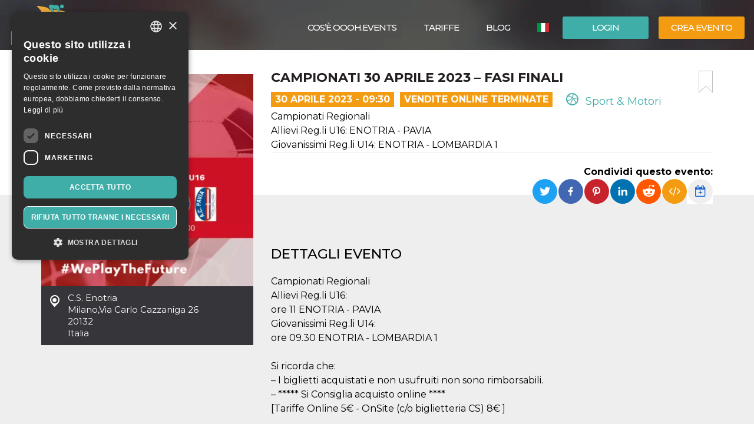

--- FILE ---
content_type: text/html; charset=UTF-8
request_url: https://oooh.events/evento/campionati-30-aprile-2023-fasi-finali-biglietti/
body_size: 16237
content:
<!doctype html>
	<!--[if !IE]>
	<html class="webp no-js non-ie" lang="it-IT"> <![endif]-->
	<!--[if IE 7 ]>
	<html class="webp no-js ie7" lang="it-IT"> <![endif]-->
	<!--[if IE 8 ]>
	<html class="webp no-js ie8" lang="it-IT"> <![endif]-->
	<!--[if IE 9 ]>
	<html class="webp no-js ie9" lang="it-IT"> <![endif]-->
	<!--[if gt IE 9]><!-->
<html class="webp no-js" lang="it-IT"> <!--<![endif]-->
	<head>
		<meta charset="UTF-8"/>
				<meta name="viewport" content="width=device-width,minimum-scale=1,maximum-scale=1,initial-scale=1">
		<title>Campionati 30 Aprile 2023 &#8211; Fasi Finali &#124; OOOH.Events | Biglietteria online gratis per eventi SIAE, corsi, fiere</title>
		<link rel="profile" href="https://gmpg.org/xfn/11" />
		<link rel="pingback" href="https://oooh.events/xmlrpc.php"/>
        <link rel="preconnect" href="https://fonts.gstatic.com" crossorigin>
		<meta name='robots' content='max-image-preview:large' />
<link rel='dns-prefetch' href='//maxcdn.bootstrapcdn.com' />
<link rel='dns-prefetch' href='//www.google.com' />
<link rel='dns-prefetch' href='//fonts.googleapis.com' />
<link rel="alternate" title="oEmbed (JSON)" type="application/json+oembed" href="https://oooh.events/wp-json/oembed/1.0/embed?url=https%3A%2F%2Foooh.events%2Fevento%2Fcampionati-30-aprile-2023-fasi-finali-biglietti%2F" />
<link rel="alternate" title="oEmbed (XML)" type="text/xml+oembed" href="https://oooh.events/wp-json/oembed/1.0/embed?url=https%3A%2F%2Foooh.events%2Fevento%2Fcampionati-30-aprile-2023-fasi-finali-biglietti%2F&#038;format=xml" />
<style id='wp-img-auto-sizes-contain-inline-css' type='text/css'>
img:is([sizes=auto i],[sizes^="auto," i]){contain-intrinsic-size:3000px 1500px}
/*# sourceURL=wp-img-auto-sizes-contain-inline-css */
</style>
<link rel='stylesheet' id='font-awesome-css' href='https://maxcdn.bootstrapcdn.com/font-awesome/4.6.3/css/font-awesome.min.css?ver=6.9' type='text/css' media='all' />
<link rel='stylesheet' id='font-bt4-css' href='https://oooh.events/wp-content/themes/bt4/core/css/bt4.css?ver=6.9' type='text/css' media='all' />
<style id='font-bt4-inline-css' type='text/css'>

				.icon-like.liked {
					color:#3faea8;
				}
				.actions .icon-like.liked {
					color:#f39c11;
				}
			
/*# sourceURL=font-bt4-inline-css */
</style>
<link rel='stylesheet' id='flag-icon-css-css' href='https://oooh.events/wp-content/themes/bt4/core/css/flag-icon.css?ver=6.9' type='text/css' media='all' />
<link rel='stylesheet' id='responsive-style-css' href='https://oooh.events/wp-content/uploads/wp-less/bt4/core/css/style-366605daeb.css' type='text/css' media='all' />
<link rel='stylesheet' id='bootstrap-css' href='https://oooh.events/wp-content/uploads/wp-lesshttps://oooh.events/wp-content/plugins/bt4-engine-frontend/static_assets/global/less/bootstrap-4e120ba0f0.css' type='text/css' media='all' />
<link rel='stylesheet' id='event-detail-css' href='https://oooh.events/wp-content/uploads/wp-lesshttps://oooh.events/wp-content/plugins/bt4-engine-frontend/static_assets/event_detail/less/event-detail-fe1ff752be.css' type='text/css' media='all' />
<link rel='stylesheet' id='bt4-engine-frontend-event-cards-css' href='https://oooh.events/wp-content/uploads/wp-lesshttps://oooh.events/wp-content/plugins/bt4-engine-frontend/static_assets/global/css/event-cards-4f9837fb92.css' type='text/css' media='all' />
<link rel='stylesheet' id='flip-timer-css' href='https://oooh.events/wp-content/uploads/wp-lesshttps://oooh.events/wp-content/plugins/bt4-engine-frontend/static_assets/event_detail/less/flipTimer-1bf30397fc.css' type='text/css' media='all' />
<link rel='stylesheet' id='add-to-homescreen-css' href='https://oooh.events/wp-content/plugins/bt4-engine-frontend/static_assets/global/js/add-to-homescreen/style/addtohomescreen.css?ver=3.2.3' type='text/css' media='all' />
<link rel='stylesheet' id='fancybox-css' href='https://oooh.events/wp-content/plugins/bt4-engine-frontend/static_assets/global/css/fancybox/jquery.fancybox.css?ver=2.15' type='text/css' media='all' />
<style id='wp-emoji-styles-inline-css' type='text/css'>

	img.wp-smiley, img.emoji {
		display: inline !important;
		border: none !important;
		box-shadow: none !important;
		height: 1em !important;
		width: 1em !important;
		margin: 0 0.07em !important;
		vertical-align: -0.1em !important;
		background: none !important;
		padding: 0 !important;
	}
/*# sourceURL=wp-emoji-styles-inline-css */
</style>
<link rel='stylesheet' id='wp-block-library-css' href='https://oooh.events/wp-includes/css/dist/block-library/style.min.css?ver=6.9' type='text/css' media='all' />
<style id='classic-theme-styles-inline-css' type='text/css'>
/*! This file is auto-generated */
.wp-block-button__link{color:#fff;background-color:#32373c;border-radius:9999px;box-shadow:none;text-decoration:none;padding:calc(.667em + 2px) calc(1.333em + 2px);font-size:1.125em}.wp-block-file__button{background:#32373c;color:#fff;text-decoration:none}
/*# sourceURL=/wp-includes/css/classic-themes.min.css */
</style>
<link rel='stylesheet' id='font-montserrat-css' href='https://fonts.googleapis.com/css?family=Montserrat%3Awght%40300%2C400%2C500%2C700%2C900&#038;display=swap&#038;ver=6.9' type='text/css' media='all' />
<link rel='stylesheet' id='responsive-media-queries-css' href='https://oooh.events/wp-content/uploads/wp-less/bt4/core/css/responsive-ddbc95d757.css' type='text/css' media='all' />
<link rel="https://api.w.org/" href="https://oooh.events/wp-json/" /><link rel="EditURI" type="application/rsd+xml" title="RSD" href="https://oooh.events/xmlrpc.php?rsd" />
<link rel="canonical" href="https://oooh.events/evento/campionati-30-aprile-2023-fasi-finali-biglietti/" />
<link rel='shortlink' href='https://oooh.events/?p=199220' />
<link rel="icon" type="image/png" href="/wp-content/uploads/fbrfg/favicon-96x96.png" sizes="96x96" />
<link rel="icon" type="image/svg+xml" href="/wp-content/uploads/fbrfg/favicon.svg" />
<link rel="shortcut icon" href="/wp-content/uploads/fbrfg/favicon.ico" />
<link rel="apple-touch-icon" sizes="180x180" href="/wp-content/uploads/fbrfg/apple-touch-icon.png" />
<meta name="apple-mobile-web-app-title" content="OOOH.Events" />
<link rel="manifest" href="/wp-content/uploads/fbrfg/site.webmanifest" /><!-- We need this for debugging -->
<!-- oooh.EVENTS 1.9.7.6 -->
<meta name="description" content="Campionati Regionali Allievi Reg.li U16: ENOTRIA - PAVIA Giovanissimi Reg.li U14: ENOTRIA - LOMBARDIA 1" />
<meta name="keywords" content="fasi finali campionati regionali allievi reg,consiglia acquisto online **** [tariffe online 5€,campionati regionali allievi reg,pavia giovanissimi reg,biglietti acquistati,biglietteria cs,campionati,aprile,li,6: enotria"/>
<meta property="fb:app_id" content="314278995690155" />
<meta property="og:url" content="https://oooh.events/evento/campionati-30-aprile-2023-fasi-finali-biglietti/" />
<meta property="og:type" content="event" />
<meta property="event:start_time" content="2023-04-30T09:30:00+02:00">
<meta property="event:end_time" content="2023-04-30T12:30:00+02:00">
<meta property="event:timezone" content="TZ_EUROPE_ROME">
<meta property="event:ticket_uri" content="https://oooh.events/evento/campionati-30-aprile-2023-fasi-finali-biglietti/" />
<meta property="event:cover" content="https://oooh.events/event_data/105777_199220/6afc0dee-a9bd-492c-9c22-563bfd8e9f74/300423-FasiFinali.png" />
<meta property="event:name" content="Campionati 30 Aprile 2023 &#8211; Fasi Finali" />
<meta property="og:title" content="Campionati 30 Aprile 2023 &#8211; Fasi Finali" />
<meta property="og:description" content="Campionati Regionali Allievi Reg.li U16: ENOTRIA - PAVIA Giovanissimi Reg.li U14: ENOTRIA - LOMBARDIA 1" />
<meta property="og:image" content="https://oooh.events/event_data/105777_199220/6afc0dee-a9bd-492c-9c22-563bfd8e9f74/300423-FasiFinali.png" />
<meta property="og:image:alt" content="Campionati 30 Aprile 2023 &#8211; Fasi Finali" />
<meta name="twitter:card" content="summary" />
<meta name="twitter:url" content="https://oooh.events/evento/campionati-30-aprile-2023-fasi-finali-biglietti/" />
<meta name="twitter:title" content="Campionati 30 Aprile 2023 &#8211; Fasi Finali" />
<meta name="twitter:description" content="Campionati Regionali Allievi Reg.li U16: ENOTRIA - PAVIA Giovanissimi Reg.li U14: ENOTRIA - LOMBARDIA 1" />
<meta name="twitter:image" content="https://oooh.events/event_data/105777_199220/6afc0dee-a9bd-492c-9c22-563bfd8e9f74/300423-FasiFinali.png" />
            <!-- Swetrix header -->
            <script data-cfasync="false" src="https://swetrix.org/swetrix.js" defer></script>
					<style type="text/css" id="wp-custom-css">
			.single-post .header-image {min-height: 530px !important;}

.card-content .detail-time {
font-size: 12px !important;
font-weight: bold !important;
}
.event .tickets table td span {
color: #525252 !important;
}
.event .tickets table td {
font-weight: 400 !important;
}
body {color: #000 !important;}
.event .intro, .event .description {
font-size: 16px !important;
color: #000 !important;
}
.help-block {
color: #000 !important;
}
label {
color: #000 !important;
}
.page-template-bt4_engine_my_account #my-account-tabs a {
color: #000 !important;
}
.page-template-bt4_engine_my_account .my-account-header h1 #my-account-title {
color: #000 !important;
}
.single-post .header-image h1 {
line-height: 100% !Important;
background-color: #000000ad !Important;
padding-left: 50px !Important;
}
mark, .mark {
    padding: .0em !important;
}

.video-container {
  position: relative;
  padding-bottom: 56.25%; /* Rapporto d'aspetto 16:9 */
  padding-top: 30px;
  height: 0;
  overflow: hidden;
}

.video-container iframe {
  position: absolute;
  top: 0;
  left: 0;
  width: 100%;
  height: 100%;
}
		</style>
			</head>

<body class="wp-singular evento-template-default single single-evento postid-199220 wp-theme-bt4 bt4-guest">

<div id="container" class="hfeed">

	<div id="header" class="inner-header">

				<div class="inner-header-container">
			<div class="inner-header-wrapper clearfix">
				<div class="grid col-940">

					
					<div id="logo" class="grid">
						<a href="https://oooh.events/"><img src="https://oooh.events/wp-content/themes/bt4/core/images/logo.png" alt="OOOH.Events"/></a>
					</div><!-- end of #logo -->
										<div class="grid login">
													<div class="xlarge login-btn">
								<a class="button btn btn-default" href="https://oooh.events/login/">Login</a>
							</div>
													<div class="xlarge register-btn">
							<a class="button featured btn btn-primary" href="https://oooh.events/crea-modifica-evento/">Crea evento</a>
						</div>
					</div>
					                        <div class="grid lang-selector">
							<ul class="menu"><li class=""><a href="https://oooh.events/evento/campionati-30-aprile-2023-fasi-finali-biglietti/"><span class="flag-icon flag-icon-it" title="Italiano"></span> <span class="active" title="Italiano">Italiano</span></a><ul class="sub-menu"><li class=""><a href="https://oooh.events/es/evento/campionati-30-aprile-2023-fasi-finali-biglietti"><span class="flag-icon flag-icon-es" title="Español"></span> <span class="" title="Español">Español</span></a><li class=""><a href="https://oooh.events/en/evento/campionati-30-aprile-2023-fasi-finali-biglietti"><span class="flag-icon flag-icon-gb" title="English"></span> <span class="" title="English">English</span></a></ul></li></ul>                        </div>
						                    <div class="main-nav grid">
                        <div id="responsive_current_menu_item" tabindex="1" role="button">Campionati 30 Aprile 2023 &#8211; Fasi Finali</div>
						<ul id="menu-main-menu" class="menu"><li class=" show-890 menu-item menu-item-type-post_type menu-item-object-page current-menu-item"><a class="language active"><span class="flag-icon flag-icon-it" title="Italiano"></span> <span class="active" title="Italiano">Italiano</span></a></li><li class=" show-890 menu-item menu-item-type-post_type menu-item-object-page"><a class="language" href="https://oooh.events/es/evento/campionati-30-aprile-2023-fasi-finali-biglietti"><span class="flag-icon flag-icon-es" title="Español"></span> <span class="" title="Español">Español</span></a></li><li class="separator show-890 menu-item menu-item-type-post_type menu-item-object-page"><a class="language" href="https://oooh.events/en/evento/campionati-30-aprile-2023-fasi-finali-biglietti"><span class="flag-icon flag-icon-gb" title="English"></span> <span class="" title="English">English</span></a></li><li class="show-890 menu-item menu-item-type-post_type menu-item-object-page"><a href="https://oooh.events/login/"><i class="fa fa-sign-in icon" aria-hidden="true"></i> Login</a></li><li class="show-890 menu-item menu-item-type-post_type menu-item-object-page separator"><a href="https://oooh.events/crea-modifica-evento/"><i class="fa fa-pencil icon" aria-hidden="true"></i> Crea evento</a></li><li id="menu-item-34319" class="menu-item menu-item-type-custom menu-item-object-custom menu-item-34319"><a href="https://oooh.events/biglietteria-online-gratis/">Cos&#8217;è OOOH.Events</a></li>
<li id="menu-item-5804" class="menu-item menu-item-type-post_type menu-item-object-page menu-item-5804"><a href="https://oooh.events/tariffe/">Tariffe</a></li>
<li id="menu-item-143451" class="menu-item menu-item-type-taxonomy menu-item-object-category menu-item-143451"><a href="https://oooh.events/category/blog/">Blog</a></li>
</ul>                        <a id="responsive_menu_button" tabindex="1" role="button"></a>
                    </div>
				</div>
			</div>
		</div>
		<div class="inner-header-overlay"></div>

		
	</div><!-- end of #header -->
	
<div class="containerFrontend">	<div class="container event" itemscope itemtype="https://schema.org/SportsEvent">
		<div class="row">
			<div class="left-col col-sm-4">
                <meta itemprop="eventAttendanceMode" content="https://schema.org/OfflineEventAttendanceMode"/>
								<a class="main-image fancybox" rel="event-gallery" href="https://oooh.events/event_data/105777_199220/6afc0dee-a9bd-492c-9c22-563bfd8e9f74/large.png.webp" itemprop="image">
                    <img class="img-responsive hidden-xs" src="https://oooh.events/event_data/105777_199220/6afc0dee-a9bd-492c-9c22-563bfd8e9f74/event-main.png.webp" alt="Campionati 30 Aprile 2023 &#8211; Fasi Finali" title="Campionati 30 Aprile 2023 &#8211; Fasi Finali">
                    <img class="img-responsive visible-xs" src="https://oooh.events/event_data/105777_199220/6afc0dee-a9bd-492c-9c22-563bfd8e9f74/event-main.png.webp" srcset="https://oooh.events/event_data/105777_199220/6afc0dee-a9bd-492c-9c22-563bfd8e9f74/event-main.png.webp 360w, https://oooh.events/event_data/105777_199220/6afc0dee-a9bd-492c-9c22-563bfd8e9f74/event-main-large.png.webp 767w" alt="Campionati 30 Aprile 2023 &#8211; Fasi Finali" title="Campionati 30 Aprile 2023 &#8211; Fasi Finali">
					</a>				<div class="location-address" itemprop="location" itemscope itemtype="http://schema.org/Place">
					<span itemprop="name">C.S. Enotria</span><br>
					<span itemprop="address" itemscope itemtype="http://schema.org/PostalAddress">
						<span itemprop="addressLocality">Milano</span>,<span itemprop="streetAddress">Via Carlo Cazzaniga 26</span><br><span itemprop="postalCode">20132</span><br>						<span itemprop="addressCountry">Italia</span>
					</span>
					<div class="hide" itemprop="geo" itemscope itemtype="http://schema.org/GeoCoordinates">
						<meta itemprop="latitude" content="45.5026046"/>
						<meta itemprop="longitude" content="9.2526756"/>
					</div>
				</div>
				                    <iframe id="location-map" class="location-map" frameborder="0" src="https://www.google.com/maps/embed/v1/place?key=AIzaSyCjaQs1Fweow3zJr3GY52_yPOHySrMqK4U&q=Via+Carlo+Cazzaniga+26%2C+20132+Milano%2C+Italia&language=it" allowfullscreen></iframe>
                    						<div itemprop="organizer" itemscope itemtype="http://schema.org/Organization"
								class="organizer text-center has-email">								<a href="https://oooh.events/organizzatore/f-c-d-enotria-1908-ssdarl/"><img itemprop="logo" src="https://oooh.events/user_data/105777/0ddbe72b-7589-4cf8-9085-632eae5168d7/organizer-event-view-large.png.webp" class="img-responsive center-block" alt="FCD ENOTRIA 1908" title="FCD ENOTRIA 1908"></a>
								<h4>Organizzatore</h4>								<a href="https://oooh.events/organizzatore/f-c-d-enotria-1908-ssdarl/" class="organizer-name" itemprop="url"><span itemprop="name">FCD ENOTRIA 1908</span></a>
								                                <button type="button" class="btn btn-default" data-toggle="modal" data-target="#organizer-contact">Contatta l'organizzatore</button>
                                                                <meta itemprop="sameAs" content="https://www.facebook.com/enotria1908"/>
                                                                <meta itemprop="sameAs" content="https://instagram.com/enotria1908"/>
								                                <meta itemprop="sameAs" content="http://www.enotria.it/"/>
														</div>
											<div class="hide" itemprop="performer" itemscope itemtype="http://schema.org/Organization">
													<span itemprop="name">Campionati, Enotria</span>
												</div>
								</div>
			<div class="right-col col-sm-8">
				<div class="padding-sm">
					<div class="main-info">
						<a href="#" class="bookmark pull-right" title="aggiungi un segnalibro"></a>
						<h1 itemprop="name">Campionati 30 Aprile 2023 &#8211; Fasi Finali</h1>
						<div class="top-toolbar clearfix">
															<div class="date pull-left" itemprop="startDate" content="2023-04-30T09:30:00+02:00">30 Aprile 2023 - 09:30</div>
																	<div class="date pull-left sales-ended">
										Vendite Online Terminate									</div>
									<span class="hide" itemprop="endDate" content="2023-04-30T12:30:00+02:00"></span>							<div class="category pull-left">
								<a href="https://oooh.events/category/sport-motori/"><span class="icon-sport "><span class="path1"></span><span class="path2"></span><span class="path3"></span><span class="path4"></span><span class="path5"></span></span> Sport &amp; Motori </a>							</div>
													</div>
													<div class="intro" itemprop="disambiguatingDescription">Campionati Regionali<br />
Allievi Reg.li U16: ENOTRIA - PAVIA<br />
Giovanissimi Reg.li U14: ENOTRIA - LOMBARDIA 1</div>					</div>
					<div class="social clearfix">
						                        <div class="pull-right">
                            <div class="share-label">
                                <strong>Condividi questo evento:</strong>
                            </div>
                                                            <div class="dropdown pull-right" title="Aggiungi al calendario" data-toggle="tooltip" data-placement="top">
                                    <button id="add-to-calendar" type="button" data-toggle="dropdown" aria-haspopup="true" aria-expanded="false">
                                        <i class="fa fa-calendar-plus-o" aria-hidden="true"></i>
                                    </button>
                                    <ul class="dropdown-menu" aria-labelledby="add-to-calendar">
                                        <li>
                                            <a target="_blank" href="https://calendar.google.com/calendar/render?action=TEMPLATE&dates=20230430T073000Z/20230430T103000Z&ctz=Europe/Rome&text=Campionati+30+Aprile+2023+-+Fasi+Finali&details=Campionati+Regionali%0AAllievi+Reg.li+U16%3A+ENOTRIA+-+PAVIA%0AGiovanissimi+Reg.li+U14%3A+ENOTRIA+-+LOMBARDIA+1&location=C.S.+Enotria%2C+Via+Carlo+Cazzaniga+26%2C+20132+Milano%2C+Italia">
                                                <i class="fa fa-calendar" aria-hidden="true"></i>
                                                Calendario Google                                            </a>
                                        </li>
                                        <li>
                                            <a href="[data-uri]">
                                                <i class="fa fa-apple" aria-hidden="true"></i>
                                                Calendario Apple                                            </a>
                                        </li>
                                        <li>
                                            <a href="https://outlook.live.com/calendar/deeplink/compose?path=/calendar/action/compose&rru=addevent&startdt=2023-04-30T07:30:00Z&enddt=2023-04-30T10:30:00Z&subject=Campionati%2030%20Aprile%202023%20-%20Fasi%20Finali&body=Campionati%20Regionali%0AAllievi%20Reg.li%20U16%3A%20ENOTRIA%20-%20PAVIA%0AGiovanissimi%20Reg.li%20U14%3A%20ENOTRIA%20-%20LOMBARDIA%201&location=C.S.%20Enotria%2C%20Via%20Carlo%20Cazzaniga%2026%2C%2020132%20Milano%2C%20Italia">
                                                <i class="fa fa-windows" aria-hidden="true"></i>
                                                Calendario Outlook                                            </a>
                                        </li>
                                        <li>
                                            <a target="_blank" href="https://calendar.yahoo.com/?v=60&view=d&type=20&ST=20230430T073000Z&ET=20230430T103000Z&TITLE=Campionati%2030%20Aprile%202023%20-%20Fasi%20Finali&DESC=Campionati%20Regionali%0AAllievi%20Reg.li%20U16%3A%20ENOTRIA%20-%20PAVIA%0AGiovanissimi%20Reg.li%20U14%3A%20ENOTRIA%20-%20LOMBARDIA%201&in_loc=C.S.%20Enotria%2C%20Via%20Carlo%20Cazzaniga%2026%2C%2020132%20Milano%2C%20Italia">
                                                <i class="fa fa-yahoo" aria-hidden="true"></i>
                                                Calendario Yahoo                                            </a>
                                        </li>
                                    </ul>
                                </div>
                                                            <a class="embed" href="#" title="Incorpora evento" data-toggle="popover" data-content="&lt;textarea id=&quot;embed-event&quot;&gt;&lt;iframe width=&quot;560&quot; height=&quot;500&quot; src=&quot;https://oooh.events/wp-admin/admin-ajax.php?action=embed-event&amp;id=199220&amp;lang=it&quot; frameborder=&quot;0&quot;&gt;&lt;/iframe&gt;&lt;/textarea&gt;"><i class="fa fa-code" aria-hidden="true"></i></a>

                            <ul class="rrssb-buttons pull-right unclear">
                                <li class="rrssb-twitter">
                                    <a href="https://twitter.com/intent/tweet?text=Campionati 30 Aprile 2023 &#8211; Fasi Finali%20Campionati Regionali
Allievi Reg.li U16: ENOTRIA - PAVIA
Giovanissimi Reg.li U14: ENOTRIA - LOMBARDIA 1%20https://oooh.events/evento/campionati-30-aprile-2023-fasi-finali-biglietti/"
                                       class="popup">
                                        <span class="rrssb-icon"></span>
                                        <span class="rrssb-text">Twitter</span>
                                    </a>
                                </li>
                                <li class="rrssb-facebook">
                                    <a href="https://www.facebook.com/sharer/sharer.php?u=https://oooh.events/evento/campionati-30-aprile-2023-fasi-finali-biglietti/" class="popup">
                                        <span class="rrssb-icon"></span>
                                        <span class="rrssb-text">Facebook</span>
                                    </a>
                                </li>
                                <li class="rrssb-pinterest">
                                    <a href="https://pinterest.com/pin/create/button/?url=https://oooh.events/evento/campionati-30-aprile-2023-fasi-finali-biglietti/&amp;media=https://oooh.events/event_data/105777_199220/6afc0dee-a9bd-492c-9c22-563bfd8e9f74/300423-FasiFinali.png&amp;description=Campionati 30 Aprile 2023 &#8211; Fasi Finali%20Campionati Regionali
Allievi Reg.li U16: ENOTRIA - PAVIA
Giovanissimi Reg.li U14: ENOTRIA - LOMBARDIA 1" class="popup">
                                        <span class="rrssb-icon"></span>
                                        <span class="rrssb-text">Pinterest</span>
                                    </a>
                                </li>
                                <li class="rrssb-linkedin">
                                    <a href="http://www.linkedin.com/shareArticle?mini=true&amp;url=https://oooh.events/evento/campionati-30-aprile-2023-fasi-finali-biglietti/&amp;title=Campionati 30 Aprile 2023 &#8211; Fasi Finali&amp;summary=Campionati Regionali
Allievi Reg.li U16: ENOTRIA - PAVIA
Giovanissimi Reg.li U14: ENOTRIA - LOMBARDIA 1" class="popup">
                                        <span class="rrssb-icon"></span>
                                        <span class="rrssb-text">LinkedIn</span>
                                    </a>
                                </li>
                                <li class="rrssb-reddit">
                                    <a href="http://www.reddit.com/submit?url=https://oooh.events/evento/campionati-30-aprile-2023-fasi-finali-biglietti/&title=Campionati 30 Aprile 2023 &#8211; Fasi Finali&text=Campionati Regionali
Allievi Reg.li U16: ENOTRIA - PAVIA
Giovanissimi Reg.li U14: ENOTRIA - LOMBARDIA 1" class="popup">
                                        <span class="rrssb-icon"></span>
                                        <span class="rrssb-text">Reddit</span>
                                    </a>
                                </li>
                            </ul>
                        </div>
					</div>
				</div>
				<div class="grey-bg-sm">
												<div class="description">
								<h2>Dettagli evento</h2>
								<description itemprop="description">Campionati Regionali<br />
Allievi Reg.li U16: <br />
ore 11 ENOTRIA - PAVIA<br />
Giovanissimi Reg.li U14: <br />
ore 09.30 ENOTRIA - LOMBARDIA 1<br />
<br />
Si ricorda che:<br />
– I biglietti acquistati e non usufruiti non sono rimborsabili.<br />
– ***** Si Consiglia acquisto online ****<br />
[Tariffe Online 5€ - OnSite (c/o biglietteria CS) 8€ ]<br />
<br />
<br />
</description>
							</div>
											</div>
			</div>
		</div>
	</div>
	<div class="backdrop"></div>
	<div class="organizer-events">
		<div class="container">
			<div class="row">
				<div class="col-md-12">
					<div class="title">
						<h2>Altri eventi dello stesso organizzatore</h2>
					</div>
				</div>
			</div>
			<div class="row">
				<div id="event-453649" class="event col-md-4 col-sm-6">
    <div class="card">
                    <div class="sales-ended">Vendite terminate</div>
                    <a href="https://oooh.events/evento/preview-january-cup-8211-17-gennaio-2026-biglietti/">
			            <div class="card-image" style="background-image: url('https://oooh.events/event_data/105777_453649/0ae538f1-d1d0-47b9-98af-f92c3825fad2/event-main.jpg.webp')">
	            <img class="card-image-placeholder" src="https://oooh.events/wp-content/plugins/bt4-engine-frontend/static_assets/global/images/event-card-placeholder.png" alt="">
            </div><!-- card image -->
        </a>
	    <div class="actions row">
		    <div class="col-xs-6">
			    		    </div>
		    <div class="col-xs-6">
			                    <ul class="rrssb-buttons pull-right">
                    <li class="rrssb-twitter">
                        <a href="https://twitter.com/intent/tweet?text=Preview January Cup &#8211; 17 Gennaio 2026%20https://oooh.events/evento/preview-january-cup-8211-17-gennaio-2026-biglietti/"
                           class="popup">
                            <span class="rrssb-icon"></span>
                            <span class="rrssb-text">Twitter</span>
                        </a>
                    </li>
                    <li class="rrssb-facebook">
                        <a href="https://www.facebook.com/sharer/sharer.php?u=https://oooh.events/evento/preview-january-cup-8211-17-gennaio-2026-biglietti/" class="popup">
                            <span class="rrssb-icon"></span>
                            <span class="rrssb-text">Facebook</span>
                        </a>
                    </li>
                    <li class="rrssb-pinterest">
                        <a href="https://pinterest.com/pin/create/button/?url=https://oooh.events/evento/preview-january-cup-8211-17-gennaio-2026-biglietti/&amp;media=https://oooh.events/event_data/105777_453649/0ae538f1-d1d0-47b9-98af-f92c3825fad2/JANUARY%20CUP.jpg&amp;description=Preview January Cup &#8211; 17 Gennaio 2026%20Sabato 17 Gennaio 2026
Torneo January Cup
Preview Milano


cat. U13 - 2013
cat. U12 - 2014
cat.  U11 - 2015
cat. U10 - 2016
cat.  U9 - 2017" class="popup">
                            <span class="rrssb-icon"></span>
                            <span class="rrssb-text">Pinterest</span>
                        </a>
                    </li>
                </ul>
		    </div>
	    </div>
        <div class="card-content">
            <div class="card-title">
                <div class="category"><a href="https://oooh.events/category/sport-motori/" rel="tag">Sport &amp; Motori</a></div>
                <div class="detail">
                    <div class="title"><a href="https://oooh.events/evento/preview-january-cup-8211-17-gennaio-2026-biglietti/">Preview January Cup &#8211; 17 Gennaio 2026</a></div>
                    <div class="row">
						                            <div class="col-xs-5 detail-time-container">
                                <div class="detail-time">17 Gennaio 2026</div>
                            </div>
							                        <div class="col-xs-7 detail-location">
                            <span class="icon-checkin2"></span> C.S. Enotria, Milano                        </div>
                    </div>
                </div>
            </div>
        </div><!-- card content -->
        <div class="ball"></div>
    </div>
</div>
<script type="application/ld+json">{"@context":"http:\/\/schema.org","@type":"SportsEvent","name":"Preview January Cup &#8211; 17 Gennaio 2026","startDate":"2026-01-17T10:30:00+01:00","location":{"@type":"Place","name":"C.S. Enotria","address":{"@type":"PostalAddress","streetAddress":"Via Carlo Cazzaniga 26","addressLocality":"Milano","addressCountry":"Italia","postalCode":"20132"}},"description":"Sabato 17 Gennaio 2026\nTorneo January Cup\nPreview Milano\n\ncat. U13 - 2013\ncat. U12 - 2014\ncat.  U11 - 2015\ncat. U10 - 2016\ncat.  U9 - 2017\n\n\nSi ricorda che:\n\u2013 I biglietti acquistati e non usufruiti non sono rimborsabili.\n\n\n","endDate":"2026-01-17T16:30:00+01:00","disambiguatingDescription":"Sabato 17 Gennaio 2026\nTorneo January Cup\nPreview Milano\n\n\ncat. U13 - 2013\ncat. U12 - 2014\ncat.  U11 - 2015\ncat. U10 - 2016\ncat.  U9 - 2017","image":"https:\/\/oooh.events\/event_data\/105777_453649\/0ae538f1-d1d0-47b9-98af-f92c3825fad2\/event-main-large.jpg.webp","eventAttendanceMode":"https:\/\/schema.org\/OfflineEventAttendanceMode","organizer":{"@type":"Organization","name":"FCD ENOTRIA 1908","url":"https:\/\/oooh.events\/organizzatore\/f-c-d-enotria-1908-ssdarl\/","sameAs":["https:\/\/www.facebook.com\/enotria1908","https:\/\/instagram.com\/enotria1908","http:\/\/www.enotria.it\/"],"logo":"0ddbe72b-7589-4cf8-9085-632eae5168d7","address":{"@type":"PostalAddress","addressLocality":"Milano","streetAddress":"Via Carlo Cazzaniga 26","addressCountry":"IT","postalCode":"20132"}},"performer":{"@type":"Organization","name":"Enotria, Esordienti, Pulcini, Primi calci January Cup"}}</script><div id="event-453654" class="event col-md-4 col-sm-6">
    <div class="card">
                    <div class="sales-ended">Vendite terminate</div>
                    <a href="https://oooh.events/evento/sab-17-gennaio-2026-biglietti/">
			            <div class="card-image" style="background-image: url('https://oooh.events/event_data/105777_453654/b3b60830-77ab-43cd-8f67-c8781b59c5cc/event-main.jpg.webp')">
	            <img class="card-image-placeholder" src="https://oooh.events/wp-content/plugins/bt4-engine-frontend/static_assets/global/images/event-card-placeholder.png" alt="">
            </div><!-- card image -->
        </a>
	    <div class="actions row">
		    <div class="col-xs-6">
			    		    </div>
		    <div class="col-xs-6">
			                    <ul class="rrssb-buttons pull-right">
                    <li class="rrssb-twitter">
                        <a href="https://twitter.com/intent/tweet?text=Sab 17 Gennaio 2026%20https://oooh.events/evento/sab-17-gennaio-2026-biglietti/"
                           class="popup">
                            <span class="rrssb-icon"></span>
                            <span class="rrssb-text">Twitter</span>
                        </a>
                    </li>
                    <li class="rrssb-facebook">
                        <a href="https://www.facebook.com/sharer/sharer.php?u=https://oooh.events/evento/sab-17-gennaio-2026-biglietti/" class="popup">
                            <span class="rrssb-icon"></span>
                            <span class="rrssb-text">Facebook</span>
                        </a>
                    </li>
                    <li class="rrssb-pinterest">
                        <a href="https://pinterest.com/pin/create/button/?url=https://oooh.events/evento/sab-17-gennaio-2026-biglietti/&amp;media=https://oooh.events/event_data/105777_453654/b3b60830-77ab-43cd-8f67-c8781b59c5cc/u14%2017012026.jpg&amp;description=Sab 17 Gennaio 2026%20Sab 17 Gennaio 2026 
Campionati SGS Lombardia
16:45	Under14	ENOTRIA 1908 - SCHUSTER



" class="popup">
                            <span class="rrssb-icon"></span>
                            <span class="rrssb-text">Pinterest</span>
                        </a>
                    </li>
                </ul>
		    </div>
	    </div>
        <div class="card-content">
            <div class="card-title">
                <div class="category"><a href="https://oooh.events/category/sport-motori/" rel="tag">Sport &amp; Motori</a></div>
                <div class="detail">
                    <div class="title"><a href="https://oooh.events/evento/sab-17-gennaio-2026-biglietti/">Sab 17 Gennaio 2026</a></div>
                    <div class="row">
						                            <div class="col-xs-5 detail-time-container">
                                <div class="detail-time">17 Gennaio 2026</div>
                            </div>
							                        <div class="col-xs-7 detail-location">
                            <span class="icon-checkin2"></span> C.S. Enotria, Milano                        </div>
                    </div>
                </div>
            </div>
        </div><!-- card content -->
        <div class="ball"></div>
    </div>
</div>
<script type="application/ld+json">{"@context":"http:\/\/schema.org","@type":"SportsEvent","name":"Sab 17 Gennaio 2026","startDate":"2026-01-17T16:45:00+01:00","location":{"@type":"Place","name":"C.S. Enotria","address":{"@type":"PostalAddress","streetAddress":"Via Carlo Cazzaniga 26","addressLocality":"Milano","addressCountry":"Italia","postalCode":"20132"}},"description":"Sab 17 Gennaio 2026 \nCampionati SGS Lombardia\n16:45\tUnder14\tENOTRIA 1908 - SCHUSTER\n\n\n\n\n\n\n\nSi ricorda che:\n\u2013 I biglietti acquistati e non usufruiti non sono rimborsabili.\n\n\n\n","endDate":"2026-01-17T17:30:00+01:00","disambiguatingDescription":"Sab 17 Gennaio 2026 \nCampionati SGS Lombardia\n16:45\tUnder14\tENOTRIA 1908 - SCHUSTER\n\n\n\n","image":"https:\/\/oooh.events\/event_data\/105777_453654\/b3b60830-77ab-43cd-8f67-c8781b59c5cc\/event-main-large.jpg.webp","eventAttendanceMode":"https:\/\/schema.org\/OfflineEventAttendanceMode","organizer":{"@type":"Organization","name":"FCD ENOTRIA 1908","url":"https:\/\/oooh.events\/organizzatore\/f-c-d-enotria-1908-ssdarl\/","sameAs":["https:\/\/www.facebook.com\/enotria1908","https:\/\/instagram.com\/enotria1908","http:\/\/www.enotria.it\/"],"logo":"0ddbe72b-7589-4cf8-9085-632eae5168d7","address":{"@type":"PostalAddress","addressLocality":"Milano","streetAddress":"Via Carlo Cazzaniga 26","addressCountry":"IT","postalCode":"20132"}},"performer":{"@type":"Organization","name":"Enotria Campionato SGS Lombardia"}}</script><div id="event-453652" class="event col-md-4 col-sm-6">
    <div class="card">
                <a href="https://oooh.events/evento/preview-january-cup-8211-18-gennaio-2026-biglietti/">
			            <div class="card-image" style="background-image: url('https://oooh.events/event_data/105777_453652/a5989a5d-89f0-4304-8cae-09e55de50e15/event-main.jpg.webp')">
	            <img class="card-image-placeholder" src="https://oooh.events/wp-content/plugins/bt4-engine-frontend/static_assets/global/images/event-card-placeholder.png" alt="">
            </div><!-- card image -->
        </a>
	    <div class="actions row">
		    <div class="col-xs-6">
			    					    <i class="fa fa-tag" aria-hidden="true" title="Prezzo biglietti"></i>
			            da: 5,63 €		    </div>
		    <div class="col-xs-6">
			                    <ul class="rrssb-buttons pull-right">
                    <li class="rrssb-twitter">
                        <a href="https://twitter.com/intent/tweet?text=Preview January Cup &#8211; 18 Gennaio 2026%20https://oooh.events/evento/preview-january-cup-8211-18-gennaio-2026-biglietti/"
                           class="popup">
                            <span class="rrssb-icon"></span>
                            <span class="rrssb-text">Twitter</span>
                        </a>
                    </li>
                    <li class="rrssb-facebook">
                        <a href="https://www.facebook.com/sharer/sharer.php?u=https://oooh.events/evento/preview-january-cup-8211-18-gennaio-2026-biglietti/" class="popup">
                            <span class="rrssb-icon"></span>
                            <span class="rrssb-text">Facebook</span>
                        </a>
                    </li>
                    <li class="rrssb-pinterest">
                        <a href="https://pinterest.com/pin/create/button/?url=https://oooh.events/evento/preview-january-cup-8211-18-gennaio-2026-biglietti/&amp;media=https://oooh.events/event_data/105777_453652/a5989a5d-89f0-4304-8cae-09e55de50e15/JANUARY%20CUP.jpg&amp;description=Preview January Cup &#8211; 18 Gennaio 2026%20Domenica 18 Gennaio 2026
Torneo January Cup 
Preview Milano

cat. U13 - 2013
cat. U12 - 2014
cat. U11  - 2015
cat. U10 - 2016
cat.  U9 -  2017" class="popup">
                            <span class="rrssb-icon"></span>
                            <span class="rrssb-text">Pinterest</span>
                        </a>
                    </li>
                </ul>
		    </div>
	    </div>
        <div class="card-content">
            <div class="card-title">
                <div class="category"><a href="https://oooh.events/category/sport-motori/" rel="tag">Sport &amp; Motori</a></div>
                <div class="detail">
                    <div class="title"><a href="https://oooh.events/evento/preview-january-cup-8211-18-gennaio-2026-biglietti/">Preview January Cup &#8211; 18 Gennaio 2026</a></div>
                    <div class="row">
						                            <div class="col-xs-5 detail-time-container">
                                <div class="detail-time">18 Gennaio 2026</div>
                            </div>
							                        <div class="col-xs-7 detail-location">
                            <span class="icon-checkin2"></span> C.S. Enotria, Milano                        </div>
                    </div>
                </div>
            </div>
        </div><!-- card content -->
        <div class="ball"></div>
    </div>
</div>
<script type="application/ld+json">{"@context":"http:\/\/schema.org","@type":"SportsEvent","name":"Preview January Cup &#8211; 18 Gennaio 2026","startDate":"2026-01-18T13:30:00+01:00","location":{"@type":"Place","name":"C.S. Enotria","address":{"@type":"PostalAddress","streetAddress":"Via Carlo Cazzaniga 26","addressLocality":"Milano","addressCountry":"Italia","postalCode":"20132"}},"description":"Domenica 18 Gennaio 2026\nTorneo January Cup \nPreview Milano\n\ncat. U13 - 2013\ncat. U12 - 2014\ncat. U11  - 2015\ncat. U10 - 2016\ncat.  U9 -  2017\n\n\n\n\n\n\n\nSi ricorda che:\n\u2013 I biglietti acquistati e non usufruiti non sono rimborsabili.\n\n\n","endDate":"2026-01-18T18:30:00+01:00","disambiguatingDescription":"Domenica 18 Gennaio 2026\nTorneo January Cup \nPreview Milano\n\ncat. U13 - 2013\ncat. U12 - 2014\ncat. U11  - 2015\ncat. U10 - 2016\ncat.  U9 -  2017","image":"https:\/\/oooh.events\/event_data\/105777_453652\/a5989a5d-89f0-4304-8cae-09e55de50e15\/event-main-large.jpg.webp","eventAttendanceMode":"https:\/\/schema.org\/OfflineEventAttendanceMode","organizer":{"@type":"Organization","name":"FCD ENOTRIA 1908","url":"https:\/\/oooh.events\/organizzatore\/f-c-d-enotria-1908-ssdarl\/","sameAs":["https:\/\/www.facebook.com\/enotria1908","https:\/\/instagram.com\/enotria1908","http:\/\/www.enotria.it\/"],"logo":"0ddbe72b-7589-4cf8-9085-632eae5168d7","address":{"@type":"PostalAddress","addressLocality":"Milano","streetAddress":"Via Carlo Cazzaniga 26","addressCountry":"IT","postalCode":"20132"}},"performer":{"@type":"Organization","name":"Enotria, Esordienti,Pulcini, Primi Calci January Cup"},"offers":[{"@type":"Offer","url":"https:\/\/oooh.events\/evento\/preview-january-cup-8211-18-gennaio-2026-biglietti\/#tickets-form","price":4.5,"priceCurrency":"EUR","availability":"http:\/\/schema.org\/InStock","validFrom":"2024-02-05T13:05:00+01:00","validThrough":"2026-01-18T18:30:00+01:00"}]}</script><div id="event-453653" class="event col-md-4 col-sm-6">
    <div class="card">
                <a href="https://oooh.events/evento/dom-18-gennaio-2026-campionato-biglietti/">
			            <div class="card-image" style="background-image: url('https://oooh.events/event_data/105777_453653/5790ae97-b382-4b7a-bdab-6cdbfb637191/event-main.jpg.webp')">
	            <img class="card-image-placeholder" src="https://oooh.events/wp-content/plugins/bt4-engine-frontend/static_assets/global/images/event-card-placeholder.png" alt="">
            </div><!-- card image -->
        </a>
	    <div class="actions row">
		    <div class="col-xs-6">
			    					    <i class="fa fa-tag" aria-hidden="true" title="Prezzo biglietti"></i>
			            da: 7,20 €		    </div>
		    <div class="col-xs-6">
			                    <ul class="rrssb-buttons pull-right">
                    <li class="rrssb-twitter">
                        <a href="https://twitter.com/intent/tweet?text=Dom 18 Gennaio 2026 Campionato%20https://oooh.events/evento/dom-18-gennaio-2026-campionato-biglietti/"
                           class="popup">
                            <span class="rrssb-icon"></span>
                            <span class="rrssb-text">Twitter</span>
                        </a>
                    </li>
                    <li class="rrssb-facebook">
                        <a href="https://www.facebook.com/sharer/sharer.php?u=https://oooh.events/evento/dom-18-gennaio-2026-campionato-biglietti/" class="popup">
                            <span class="rrssb-icon"></span>
                            <span class="rrssb-text">Facebook</span>
                        </a>
                    </li>
                    <li class="rrssb-pinterest">
                        <a href="https://pinterest.com/pin/create/button/?url=https://oooh.events/evento/dom-18-gennaio-2026-campionato-biglietti/&amp;media=https://oooh.events/event_data/105777_453653/5790ae97-b382-4b7a-bdab-6cdbfb637191/u15%20u16%2018112026.jpg&amp;description=Dom 18 Gennaio 2026 Campionato%20Dom 18 Gennaio 2026
Campionati SGS Lombardia
09:20	Under16	ENOTRIA 1908 - SAN GIULIANO CITY
11:00	Under15	ENOTRIA 1908 - SEDRIANO

" class="popup">
                            <span class="rrssb-icon"></span>
                            <span class="rrssb-text">Pinterest</span>
                        </a>
                    </li>
                </ul>
		    </div>
	    </div>
        <div class="card-content">
            <div class="card-title">
                <div class="category"><a href="https://oooh.events/category/sport-motori/" rel="tag">Sport &amp; Motori</a></div>
                <div class="detail">
                    <div class="title"><a href="https://oooh.events/evento/dom-18-gennaio-2026-campionato-biglietti/">Dom 18 Gennaio 2026 Campionato</a></div>
                    <div class="row">
						                            <div class="col-xs-5 detail-time-container">
                                <div class="detail-time">18 Gennaio 2026</div>
                            </div>
							                        <div class="col-xs-7 detail-location">
                            <span class="icon-checkin2"></span> C.S. Enotria, Milano                        </div>
                    </div>
                </div>
            </div>
        </div><!-- card content -->
        <div class="ball"></div>
    </div>
</div>
<script type="application/ld+json">{"@context":"http:\/\/schema.org","@type":"SportsEvent","name":"Dom 18 Gennaio 2026 Campionato","startDate":"2026-01-18T09:20:00+01:00","location":{"@type":"Place","name":"C.S. Enotria","address":{"@type":"PostalAddress","streetAddress":"Via Carlo Cazzaniga 26","addressLocality":"Milano","addressCountry":"Italia","postalCode":"20132"}},"description":"Dom 18 Gennaio 2026\nCampionati SGS Lombardia\n09:20\tUnder16\tENOTRIA 1908 - SAN GIULIANO CITY\n11:00\tUnder15\tENOTRIA 1908 - SEDRIANO\n\n\n\n\n\nSi ricorda che:\n\u2013 I biglietti acquistati e non usufruiti non sono rimborsabili.\n\u2013 ***** Si Consiglia acquisto online ****\n[Tariffe Online 6\u20ac - OnSite (c\/o biglietteria CS) 8\u20ac ]\n\n\n","endDate":"2026-01-18T11:45:00+01:00","disambiguatingDescription":"Dom 18 Gennaio 2026\nCampionati SGS Lombardia\n09:20\tUnder16\tENOTRIA 1908 - SAN GIULIANO CITY\n11:00\tUnder15\tENOTRIA 1908 - SEDRIANO\n\n","image":"https:\/\/oooh.events\/event_data\/105777_453653\/5790ae97-b382-4b7a-bdab-6cdbfb637191\/event-main-large.jpg.webp","eventAttendanceMode":"https:\/\/schema.org\/OfflineEventAttendanceMode","organizer":{"@type":"Organization","name":"FCD ENOTRIA 1908","url":"https:\/\/oooh.events\/organizzatore\/f-c-d-enotria-1908-ssdarl\/","sameAs":["https:\/\/www.facebook.com\/enotria1908","https:\/\/instagram.com\/enotria1908","http:\/\/www.enotria.it\/"],"logo":"0ddbe72b-7589-4cf8-9085-632eae5168d7","address":{"@type":"PostalAddress","addressLocality":"Milano","streetAddress":"Via Carlo Cazzaniga 26","addressCountry":"IT","postalCode":"20132"}},"performer":{"@type":"Organization","name":"Enotria Campionato SGS Lombardia"},"offers":[{"@type":"Offer","url":"https:\/\/oooh.events\/evento\/dom-18-gennaio-2026-campionato-biglietti\/#tickets-form","price":6,"priceCurrency":"EUR","availability":"http:\/\/schema.org\/InStock","validFrom":"2022-02-02T17:05:00+01:00","validThrough":"2026-01-18T11:45:00+01:00"}]}</script><div id="event-454508" class="event col-md-4 col-sm-6">
    <div class="card">
                <a href="https://oooh.events/evento/bracco-cup-22-gennaio-2026-biglietti/">
			            <div class="card-image" style="background-image: url('https://oooh.events/event_data/105777_454508/4c069845-8c5a-4b49-b946-c300ee1d510b/event-main.png.webp')">
	            <img class="card-image-placeholder" src="https://oooh.events/wp-content/plugins/bt4-engine-frontend/static_assets/global/images/event-card-placeholder.png" alt="">
            </div><!-- card image -->
        </a>
	    <div class="actions row">
		    <div class="col-xs-6">
			    					    <i class="fa fa-tag" aria-hidden="true" title="Prezzo biglietti"></i>
			            da: 7,20 €		    </div>
		    <div class="col-xs-6">
			                    <ul class="rrssb-buttons pull-right">
                    <li class="rrssb-twitter">
                        <a href="https://twitter.com/intent/tweet?text=Bracco Cup &#8211; 22 Gennaio 2026%20https://oooh.events/evento/bracco-cup-22-gennaio-2026-biglietti/"
                           class="popup">
                            <span class="rrssb-icon"></span>
                            <span class="rrssb-text">Twitter</span>
                        </a>
                    </li>
                    <li class="rrssb-facebook">
                        <a href="https://www.facebook.com/sharer/sharer.php?u=https://oooh.events/evento/bracco-cup-22-gennaio-2026-biglietti/" class="popup">
                            <span class="rrssb-icon"></span>
                            <span class="rrssb-text">Facebook</span>
                        </a>
                    </li>
                    <li class="rrssb-pinterest">
                        <a href="https://pinterest.com/pin/create/button/?url=https://oooh.events/evento/bracco-cup-22-gennaio-2026-biglietti/&amp;media=https://oooh.events/event_data/105777_454508/4c069845-8c5a-4b49-b946-c300ee1d510b/1.png&amp;description=Bracco Cup &#8211; 22 Gennaio 2026%20Bracco Cup - 45 Carletto Annovazzi
Cat. U14
ore 20:00
Centro Schiaffino vs Rozzano
Lombardia 1 vs Masseroni Marchese
ore 21:00
Rhodense vs Villa Valle
Virtus Ciserano vs Ausonia 1931" class="popup">
                            <span class="rrssb-icon"></span>
                            <span class="rrssb-text">Pinterest</span>
                        </a>
                    </li>
                </ul>
		    </div>
	    </div>
        <div class="card-content">
            <div class="card-title">
                <div class="category"><a href="https://oooh.events/category/sport-motori/" rel="tag">Sport &amp; Motori</a></div>
                <div class="detail">
                    <div class="title"><a href="https://oooh.events/evento/bracco-cup-22-gennaio-2026-biglietti/">Bracco Cup &#8211; 22 Gennaio 2026</a></div>
                    <div class="row">
						                            <div class="col-xs-5 detail-time-container">
                                <div class="detail-time">22 Gennaio 2026</div>
                            </div>
							                        <div class="col-xs-7 detail-location">
                            <span class="icon-checkin2"></span> C.S. Enotria, Milano                        </div>
                    </div>
                </div>
            </div>
        </div><!-- card content -->
        <div class="ball"></div>
    </div>
</div>
<script type="application/ld+json">{"@context":"http:\/\/schema.org","@type":"SportsEvent","name":"Bracco Cup &#8211; 22 Gennaio 2026","startDate":"2026-01-22T20:00:00+01:00","location":{"@type":"Place","name":"C.S. Enotria","address":{"@type":"PostalAddress","streetAddress":"Via Carlo Cazzaniga 26","addressLocality":"Milano","addressCountry":"Italia","postalCode":"20132"}},"description":"Bracco Cup - 45 Carletto Annovazzi\nCat. U14\nore 20:00\nCentro Schiaffino vs Rozzano\nLombardia 1 vs Masseroni Marchese\nore 21:00\nRhodense vs Villa Valle\nVirtus Ciserano vs Ausonia 1931\n\n\n\n\n\nSi ricorda che:\n\u2013 I biglietti acquistati e non usufruiti non sono rimborsabili.\n\u2013 ***** Si Consiglia acquisto online ****\n[Tariffe Online 6\u20ac - OnSite (c\/o biglietteria CS) 9\u20ac ]\n\n\n","endDate":"2026-01-22T21:50:00+01:00","disambiguatingDescription":"Bracco Cup - 45 Carletto Annovazzi\nCat. U14\nore 20:00\nCentro Schiaffino vs Rozzano\nLombardia 1 vs Masseroni Marchese\nore 21:00\nRhodense vs Villa Valle\nVirtus Ciserano vs Ausonia 1931","image":"https:\/\/oooh.events\/event_data\/105777_454508\/4c069845-8c5a-4b49-b946-c300ee1d510b\/event-main-large.png.webp","eventAttendanceMode":"https:\/\/schema.org\/OfflineEventAttendanceMode","organizer":{"@type":"Organization","name":"FCD ENOTRIA 1908","url":"https:\/\/oooh.events\/organizzatore\/f-c-d-enotria-1908-ssdarl\/","sameAs":["https:\/\/www.facebook.com\/enotria1908","https:\/\/instagram.com\/enotria1908","http:\/\/www.enotria.it\/"],"logo":"0ddbe72b-7589-4cf8-9085-632eae5168d7","address":{"@type":"PostalAddress","addressLocality":"Milano","streetAddress":"Via Carlo Cazzaniga 26","addressCountry":"IT","postalCode":"20132"}},"performer":{"@type":"Organization","name":"Bracco Cup, 2026"},"offers":[{"@type":"Offer","url":"https:\/\/oooh.events\/evento\/bracco-cup-22-gennaio-2026-biglietti\/#tickets-form","price":6,"priceCurrency":"EUR","availability":"http:\/\/schema.org\/InStock","validFrom":"2022-02-02T17:05:00+01:00","validThrough":"2026-01-22T21:45:00+01:00"},{"@type":"Offer","url":"https:\/\/oooh.events\/evento\/bracco-cup-22-gennaio-2026-biglietti\/#tickets-form","price":9,"priceCurrency":"EUR","availability":"http:\/\/schema.org\/InStock","validFrom":"2026-01-17T09:55:00+01:00","validThrough":"2026-01-21T21:45:00+01:00"}]}</script>			</div>
			<div class="cards-end"></div>
		</div>
	</div>
	<div id="no-ticket-alert" class="modal fade" tabindex="-1" role="dialog" aria-labelledby="Avviso">
    <div class="modal-dialog modal-sm" role="document">
        <div class="modal-content">
            <div class="modal-header">
                <button type="button" class="close" data-dismiss="modal" aria-label="Close">
                    <span aria-hidden="true">&times;</span></button>
                <h4 class="modal-title">Avviso</h4>
            </div>
            <div class="modal-body">
                <p>Seleziona almeno un biglietto per procedere!</p>
            </div>
            <div class="modal-footer">
                <button type="button" class="btn btn-default" data-dismiss="modal">OK</button>
            </div>
        </div>
    </div>
</div>
    <div id="no-confirm-alert" class="modal fade" tabindex="-1" role="dialog" aria-labelledby="Avviso">
        <div class="modal-dialog modal-sm" role="document">
            <div class="modal-content">
                <div class="modal-header">
                    <button type="button" class="close" data-dismiss="modal" aria-label="Close">
                        <span aria-hidden="true">&times;</span></button>
                    <h4 class="modal-title">Avviso</h4>
                </div>
                <div class="modal-body">
                    <p>Conferma "Dichiaro di essere consapevole dei requisiti, di aver letto e compreso quanto inserito nel "Dettaglio Evento" nonché delle disposizioni normative in materia per poter partecipare all’evento sportivo ed intendo procedere con l’acquisto del/i titolo/i d’ingresso." per procedere con l'acquisto.</p>
                </div>
                <div class="modal-footer">
                    <button type="button" class="btn btn-default" data-dismiss="modal">OK</button>
                </div>
            </div>
        </div>
    </div>
    	<div class="modal fade" id="organizer-contact" tabindex="-1" role="dialog" aria-labelledby="Contatta l&#039;Organizzatore" aria-hidden="true">
		<div class="modal-dialog" role="document">
			<div class="modal-content">
				<div class="modal-header">
					<button type="button" class="close" data-dismiss="modal" aria-label="Close">
						<span aria-hidden="true">&times;</span></button>
					<h4 class="modal-title">Hai delle domande?</h4>
					<h5>Se ti occorrono info sull'evento puoi contattare l'organizzatore. Per assistenza sui biglietti o sui pagamenti, utilizza la chat presente su questo sito.</h5>
				</div>
				<form id="organizer-contact-form" action="https://oooh.events/evento/campionati-30-aprile-2023-fasi-finali-biglietti/" method="post">
					<div class="modal-body">
						<div class="container-fluid">
							<div class="row">
								<div class="col-md-6">
									<input class="form-control" id="contact_firstname"
											placeholder="nome" type="text" required
											autofocus/>
								</div>
								<div class="col-md-6">
									<input class="form-control" id="contact_lastname"
											placeholder="Cognome" type="text" required/>
								</div>
							</div>
							<div class="row">
								<div class="col-md-12">
									<input class="form-control" id="contact_email"
											placeholder="Email" type="email" required/>
								</div>
							</div>
							<div class="row">
								<div class="col-md-12">
									<input class="form-control" id="contact_subject"
											placeholder="Titolo" type="text" required/>
								</div>
							</div>
							<div class="row">
								<div class="col-md-12">
								    <textarea class="form-control"
										placeholder="Il tuo messaggio" rows="6"
										id="contact_comment" required></textarea>
								</div>
							</div>
                            <div class="row">
                                <div class="col-md-12">
                                    <div class="checkbox mb-0 pb-0">
                                        <input type="checkbox" id="privacy" name="privacy" value="1" required>
                                        <label for="privacy">
			                                Ho letto <a href="https://oooh.events/informativa-sulla-privacy/" target="_blank">l'informativa sulla privacy</a> e accetto il trattamento                                        </label>
                                    </div>
                                </div>
                            </div>
                            <div class="row">
                                <div class="col-sm-12">
                                    <div class="form-group">
                                        <label class="control-label">CAPTCHA:</label>
                                        <div class="g-recaptcha" data-sitekey="6LewdikUAAAAAJKY-oEOotxzB1jUAQj8YqmSnTzV"></div>
                                    </div>
                                </div>
                            </div>
						</div>
						<p id="organizer-contact-errors" class="form-msg bg-danger hide">Non siamo riusciti ad inviare il tuo messaggio. Riprova.</p>
						<p id="organizer-contact-success" class="form-msg bg-success hide">Il tuo messaggio è stato inviato con successo!</p>
					</div>
					<div class="modal-footer">
						<button type="button" class="btn btn-default" data-dismiss="modal">Chiudi</button>
						<button id="contact_send" type="submit" class="btn btn-primary">invia</button>
					</div>
				</form>
			</div>
		</div>
	</div>
	<script type="application/ld+json">{"@context":"http:\/\/schema.org","@type":"SportsEvent","name":"Campionati 30 Aprile 2023 &#8211; Fasi Finali","startDate":"2023-04-30T09:30:00+02:00","location":{"@type":"Place","name":"C.S. Enotria","address":{"@type":"PostalAddress","streetAddress":"Via Carlo Cazzaniga 26","addressLocality":"Milano","addressCountry":"Italia","postalCode":"20132"}},"description":"Campionati Regionali\nAllievi Reg.li U16: \nore 11 ENOTRIA - PAVIA\nGiovanissimi Reg.li U14: \nore 09.30 ENOTRIA - LOMBARDIA 1\n\nSi ricorda che:\n\u2013 I biglietti acquistati e non usufruiti non sono rimborsabili.\n\u2013 ***** Si Consiglia acquisto online ****\n[Tariffe Online 5\u20ac - OnSite (c\/o biglietteria CS) 8\u20ac ]\n\n\n","endDate":"2023-04-30T12:30:00+02:00","disambiguatingDescription":"Campionati Regionali\nAllievi Reg.li U16: ENOTRIA - PAVIA\nGiovanissimi Reg.li U14: ENOTRIA - LOMBARDIA 1","image":"https:\/\/oooh.events\/event_data\/105777_199220\/6afc0dee-a9bd-492c-9c22-563bfd8e9f74\/event-main-large.png.webp","eventAttendanceMode":"https:\/\/schema.org\/OfflineEventAttendanceMode","organizer":{"@type":"Organization","name":"FCD ENOTRIA 1908","url":"https:\/\/oooh.events\/organizzatore\/f-c-d-enotria-1908-ssdarl\/","sameAs":["https:\/\/www.facebook.com\/enotria1908","https:\/\/instagram.com\/enotria1908","http:\/\/www.enotria.it\/"],"logo":"https:\/\/oooh.events\/user_data\/105777\/0ddbe72b-7589-4cf8-9085-632eae5168d7\/organizer-event-view-large.png.webp","address":{"@type":"PostalAddress","addressLocality":"Milano","streetAddress":"Via Carlo Cazzaniga 26","addressCountry":"IT","postalCode":"20132"}},"performer":{"@type":"Organization","name":"Campionati, Enotria"}}</script></div></div><!-- end of #wrapper -->
</div><!-- end of #container -->

<div id="footer" class="clearfix">
	
	<div id="footer-wrapper">

		<div class="row">

			<div class="col-sm-3 col-lg-2 footer-logo-wrapper">
				<a href="https://oooh.events/"><img class="footer-logo" src="https://oooh.events/wp-content/themes/bt4/core/images/logo-footer.png" alt="OOOH.Events"/>
                </a>
				<div class="copyright">
					© 2026<a href="https://oooh.events/" title="OOOH.Events">
						OOOH.Events					</a>
					<div class="piva">P.IVA 13515531005</div>
				</div><!-- end of .copyright -->
				<ul class="social-icons"><li class="twitter-icon"><a target="_blank" href="https://twitter.com/OOOH_Events"><span class="icon-twitter-circle" title="Twitter"></span></a></li><li class="facebook-icon"><a target="_blank" href="https://www.facebook.com/OOOH.Events.Tickets"><span class="icon-facebook-circle" title="Facebook"></span></a></li><li class="linkedin-icon"><a target="_blank" href="https://www.linkedin.com/company/biglietteria-oooh-events/"><span class="icon-linkedin-circle" title="LinkedIn"></span></a></li><li class="instagram-icon"><a target="_blank" href="https://www.instagram.com/oooh.events/"><span class="icon-instagram-circle" title="Instagram"></span></a></li><li class="pinterest-icon"><a target="_blank" href="https://www.pinterest.it/OOOHevents"><span class="icon-pinterest-circle" title="Pinterest"></span></a></li></ul><!-- .social-icons -->			</div>

			<div class="col-sm-6 col-lg-8">
				<h4 class="footer-categories-title">Categorie</h4>
				<ul id="menu-categorie-footer" class="footer-menu clearfix"><li id="menu-item-5768" class="menu-item menu-item-type-taxonomy menu-item-object-category menu-item-5768"><a href="https://oooh.events/category/arte-mostre-musei/">Arte, Mostre &amp; Musei</a></li>
<li id="menu-item-5774" class="menu-item menu-item-type-taxonomy menu-item-object-category menu-item-5774"><a href="https://oooh.events/category/corsi-formazione/">Corsi &amp; Formazione</a></li>
<li id="menu-item-5783" class="menu-item menu-item-type-taxonomy menu-item-object-category menu-item-5783"><a href="https://oooh.events/category/escursioni-visite-guidate/">Escursioni &amp; Visite Guidate</a></li>
<li id="menu-item-5772" class="menu-item menu-item-type-taxonomy menu-item-object-category menu-item-5772"><a href="https://oooh.events/category/film-media/">Film &amp; Media</a></li>
<li id="menu-item-5773" class="menu-item menu-item-type-taxonomy menu-item-object-category menu-item-5773"><a href="https://oooh.events/category/food-beverages/">Food &amp; Beverages</a></li>
<li id="menu-item-5777" class="menu-item menu-item-type-taxonomy menu-item-object-category menu-item-5777"><a href="https://oooh.events/category/meeting-fiere-congressi/">Meeting, Fiere, Congressi</a></li>
<li id="menu-item-5770" class="menu-item menu-item-type-taxonomy menu-item-object-category menu-item-5770"><a href="https://oooh.events/category/musica-eventi-live-club/">Musica, Eventi Live, Club</a></li>
<li id="menu-item-5780" class="menu-item menu-item-type-taxonomy menu-item-object-category menu-item-5780"><a href="https://oooh.events/category/salute-benessere/">Salute &amp; Benessere</a></li>
<li id="menu-item-5782" class="menu-item menu-item-type-taxonomy menu-item-object-category current-evento-ancestor current-menu-parent current-evento-parent menu-item-5782"><a href="https://oooh.events/category/sport-motori/">Sport &amp; Motori</a></li>
</ul><ul id="menu-menu-bottom" class="sub-footer-menu footer-menu clearfix"><li id="menu-item-6254" class="menu-item menu-item-type-post_type menu-item-object-page menu-item-6254"><a href="https://oooh.events/biglietteria-automatizzata-siae/">Biglietteria Automatizzata SIAE</a></li>
<li id="menu-item-6376" class="menu-item menu-item-type-taxonomy menu-item-object-category menu-item-6376"><a href="https://oooh.events/category/blog/">Blog</a></li>
<li id="menu-item-26458" class="menu-item menu-item-type-custom menu-item-object-custom menu-item-26458"><a href="https://oooh.events/evento/">Archivio Eventi</a></li>
<li id="menu-item-6255" class="menu-item menu-item-type-post_type menu-item-object-page menu-item-privacy-policy menu-item-6255"><a rel="privacy-policy" href="https://oooh.events/informativa-sulla-privacy/">Informativa sulla Privacy</a></li>
<li id="menu-item-6256" class="menu-item menu-item-type-post_type menu-item-object-page menu-item-6256"><a href="https://oooh.events/informativa-sui-cookies/">Informativa sui Cookies</a></li>
<li id="menu-item-6253" class="menu-item menu-item-type-post_type menu-item-object-page menu-item-6253"><a href="https://oooh.events/termini-e-condizioni-di-utilizzo/">Condizioni di utilizzo</a></li>
<li id="menu-item-8325" class="menu-item menu-item-type-post_type menu-item-object-page menu-item-8325"><a href="https://oooh.events/tutorial-come-creare-un-evento/">Tutorial: crea un evento</a></li>
<li id="menu-item-282564" class="menu-item menu-item-type-post_type menu-item-object-page menu-item-282564"><a href="https://oooh.events/app-mobile-oooh-events-manager/">App Mobile</a></li>
<li id="menu-item-6257" class="menu-item menu-item-type-post_type menu-item-object-page menu-item-6257"><a href="https://oooh.events/help/">Help</a></li>
<li id="menu-item-27647" class="menu-item menu-item-type-post_type menu-item-object-page menu-item-27647"><a href="https://oooh.events/faq-utenti-biglietteria-online/">FAQ Utenti</a></li>
<li id="menu-item-27648" class="menu-item menu-item-type-post_type menu-item-object-page menu-item-27648"><a href="https://oooh.events/faq-organizzatori-biglietteria-online/">FAQ Organizzatori</a></li>
<li id="menu-item-281455" class="menu-item menu-item-type-post_type menu-item-object-page menu-item-281455"><a href="https://oooh.events/affiliate-marketing/">Affiliate Marketing</a></li>
<li id="menu-item-282485" class="menu-item menu-item-type-post_type menu-item-object-page menu-item-282485"><a href="https://oooh.events/biglietteria-white-label/">Biglietteria White Label</a></li>
<li id="menu-item-282601" class="menu-item menu-item-type-post_type menu-item-object-page menu-item-282601"><a href="https://oooh.events/oooh-events-per-l-ambiente/">OOOH.Events per l’Ambiente</a></li>
</ul>			</div><!-- end of col-540 -->

			<div class="col-sm-3 col-lg-2">
				                <div class="payment-icons">
                    <img src="/wp-content/plugins/bt4-engine-frontend/static_assets/global/images/payment-icons/icon-visa.svg" width="167" height="105" alt="Visa">
                    <img src="/wp-content/plugins/bt4-engine-frontend/static_assets/global/images/payment-icons/icon-mastercard.svg" width="167" height="105" alt="MasterCard">
                    <img src="/wp-content/plugins/bt4-engine-frontend/static_assets/global/images/payment-icons/icon-maestro.svg" width="167" height="105" alt="Maestro">
                    <img src="/wp-content/plugins/bt4-engine-frontend/static_assets/global/images/payment-icons/icon-visa-electron.svg" width="167" height="105" alt="Visa Electron">
                    <img src="/wp-content/plugins/bt4-engine-frontend/static_assets/global/images/payment-icons/icon-satispay.svg" width="167" height="105" alt="Satispay">
                    <img src="/wp-content/plugins/bt4-engine-frontend/static_assets/global/images/payment-icons/icon-google-pay.svg?v=2" width="167" height="105" alt="Google Pay">
                    <img src="/wp-content/plugins/bt4-engine-frontend/static_assets/global/images/payment-icons/icon-applepay.svg?v=2" width="167" height="105" alt="ApplePay">
                    <img src="/wp-content/plugins/bt4-engine-frontend/static_assets/global/images/payment-icons/icon-samsung-pay.svg?v=2" width="167" height="105" alt="Samsung Pay">
                    <img src="/wp-content/plugins/bt4-engine-frontend/static_assets/global/images/payment-icons/icon-revolut.svg?v=2" width="167" height="105" alt="Revolut Pay">
                    <div class="clearfix"></div>
                </div>
                                <!-- TrustBox script -->
                <script type="text/plain" data-cookiescript="accepted" data-cookiecategory="functionality" src="//widget.trustpilot.com/bootstrap/v5/tp.widget.bootstrap.min.js"></script>
                <!-- End TrustBox script -->
                <!-- TrustBox widget - Mini -->
                <div class="trustpilot-widget" data-locale="it-IT" data-template-id="53aa8807dec7e10d38f59f32" data-businessunit-id="5b8e637012cb620001fd354d" data-style-height="150px" data-style-width="100%" data-theme="dark">
                    <a href="https://it.trustpilot.com/review/oooh.events" target="_blank" rel="noopener">Trustpilot</a>
                </div>
                <!-- End TrustBox widget -->
                			</div><!-- end of col-380 fit -->

		</div><!-- end of col-940 -->
		<div class="clear"></div>
	</div><!-- end #footer-wrapper -->

	</div><!-- end #footer -->

<script type="speculationrules">
{"prefetch":[{"source":"document","where":{"and":[{"href_matches":"/*"},{"not":{"href_matches":["/wp-*.php","/wp-admin/*","/wp-content/uploads/*","/wp-content/*","/wp-content/plugins/*","/wp-content/themes/bt4/*","/*\\?(.+)"]}},{"not":{"selector_matches":"a[rel~=\"nofollow\"]"}},{"not":{"selector_matches":".no-prefetch, .no-prefetch a"}}]},"eagerness":"conservative"}]}
</script>
<style id='global-styles-inline-css' type='text/css'>
:root{--wp--preset--aspect-ratio--square: 1;--wp--preset--aspect-ratio--4-3: 4/3;--wp--preset--aspect-ratio--3-4: 3/4;--wp--preset--aspect-ratio--3-2: 3/2;--wp--preset--aspect-ratio--2-3: 2/3;--wp--preset--aspect-ratio--16-9: 16/9;--wp--preset--aspect-ratio--9-16: 9/16;--wp--preset--color--black: #000000;--wp--preset--color--cyan-bluish-gray: #abb8c3;--wp--preset--color--white: #ffffff;--wp--preset--color--pale-pink: #f78da7;--wp--preset--color--vivid-red: #cf2e2e;--wp--preset--color--luminous-vivid-orange: #ff6900;--wp--preset--color--luminous-vivid-amber: #fcb900;--wp--preset--color--light-green-cyan: #7bdcb5;--wp--preset--color--vivid-green-cyan: #00d084;--wp--preset--color--pale-cyan-blue: #8ed1fc;--wp--preset--color--vivid-cyan-blue: #0693e3;--wp--preset--color--vivid-purple: #9b51e0;--wp--preset--gradient--vivid-cyan-blue-to-vivid-purple: linear-gradient(135deg,rgb(6,147,227) 0%,rgb(155,81,224) 100%);--wp--preset--gradient--light-green-cyan-to-vivid-green-cyan: linear-gradient(135deg,rgb(122,220,180) 0%,rgb(0,208,130) 100%);--wp--preset--gradient--luminous-vivid-amber-to-luminous-vivid-orange: linear-gradient(135deg,rgb(252,185,0) 0%,rgb(255,105,0) 100%);--wp--preset--gradient--luminous-vivid-orange-to-vivid-red: linear-gradient(135deg,rgb(255,105,0) 0%,rgb(207,46,46) 100%);--wp--preset--gradient--very-light-gray-to-cyan-bluish-gray: linear-gradient(135deg,rgb(238,238,238) 0%,rgb(169,184,195) 100%);--wp--preset--gradient--cool-to-warm-spectrum: linear-gradient(135deg,rgb(74,234,220) 0%,rgb(151,120,209) 20%,rgb(207,42,186) 40%,rgb(238,44,130) 60%,rgb(251,105,98) 80%,rgb(254,248,76) 100%);--wp--preset--gradient--blush-light-purple: linear-gradient(135deg,rgb(255,206,236) 0%,rgb(152,150,240) 100%);--wp--preset--gradient--blush-bordeaux: linear-gradient(135deg,rgb(254,205,165) 0%,rgb(254,45,45) 50%,rgb(107,0,62) 100%);--wp--preset--gradient--luminous-dusk: linear-gradient(135deg,rgb(255,203,112) 0%,rgb(199,81,192) 50%,rgb(65,88,208) 100%);--wp--preset--gradient--pale-ocean: linear-gradient(135deg,rgb(255,245,203) 0%,rgb(182,227,212) 50%,rgb(51,167,181) 100%);--wp--preset--gradient--electric-grass: linear-gradient(135deg,rgb(202,248,128) 0%,rgb(113,206,126) 100%);--wp--preset--gradient--midnight: linear-gradient(135deg,rgb(2,3,129) 0%,rgb(40,116,252) 100%);--wp--preset--font-size--small: 13px;--wp--preset--font-size--medium: 20px;--wp--preset--font-size--large: 36px;--wp--preset--font-size--x-large: 42px;--wp--preset--spacing--20: 0.44rem;--wp--preset--spacing--30: 0.67rem;--wp--preset--spacing--40: 1rem;--wp--preset--spacing--50: 1.5rem;--wp--preset--spacing--60: 2.25rem;--wp--preset--spacing--70: 3.38rem;--wp--preset--spacing--80: 5.06rem;--wp--preset--shadow--natural: 6px 6px 9px rgba(0, 0, 0, 0.2);--wp--preset--shadow--deep: 12px 12px 50px rgba(0, 0, 0, 0.4);--wp--preset--shadow--sharp: 6px 6px 0px rgba(0, 0, 0, 0.2);--wp--preset--shadow--outlined: 6px 6px 0px -3px rgb(255, 255, 255), 6px 6px rgb(0, 0, 0);--wp--preset--shadow--crisp: 6px 6px 0px rgb(0, 0, 0);}:where(.is-layout-flex){gap: 0.5em;}:where(.is-layout-grid){gap: 0.5em;}body .is-layout-flex{display: flex;}.is-layout-flex{flex-wrap: wrap;align-items: center;}.is-layout-flex > :is(*, div){margin: 0;}body .is-layout-grid{display: grid;}.is-layout-grid > :is(*, div){margin: 0;}:where(.wp-block-columns.is-layout-flex){gap: 2em;}:where(.wp-block-columns.is-layout-grid){gap: 2em;}:where(.wp-block-post-template.is-layout-flex){gap: 1.25em;}:where(.wp-block-post-template.is-layout-grid){gap: 1.25em;}.has-black-color{color: var(--wp--preset--color--black) !important;}.has-cyan-bluish-gray-color{color: var(--wp--preset--color--cyan-bluish-gray) !important;}.has-white-color{color: var(--wp--preset--color--white) !important;}.has-pale-pink-color{color: var(--wp--preset--color--pale-pink) !important;}.has-vivid-red-color{color: var(--wp--preset--color--vivid-red) !important;}.has-luminous-vivid-orange-color{color: var(--wp--preset--color--luminous-vivid-orange) !important;}.has-luminous-vivid-amber-color{color: var(--wp--preset--color--luminous-vivid-amber) !important;}.has-light-green-cyan-color{color: var(--wp--preset--color--light-green-cyan) !important;}.has-vivid-green-cyan-color{color: var(--wp--preset--color--vivid-green-cyan) !important;}.has-pale-cyan-blue-color{color: var(--wp--preset--color--pale-cyan-blue) !important;}.has-vivid-cyan-blue-color{color: var(--wp--preset--color--vivid-cyan-blue) !important;}.has-vivid-purple-color{color: var(--wp--preset--color--vivid-purple) !important;}.has-black-background-color{background-color: var(--wp--preset--color--black) !important;}.has-cyan-bluish-gray-background-color{background-color: var(--wp--preset--color--cyan-bluish-gray) !important;}.has-white-background-color{background-color: var(--wp--preset--color--white) !important;}.has-pale-pink-background-color{background-color: var(--wp--preset--color--pale-pink) !important;}.has-vivid-red-background-color{background-color: var(--wp--preset--color--vivid-red) !important;}.has-luminous-vivid-orange-background-color{background-color: var(--wp--preset--color--luminous-vivid-orange) !important;}.has-luminous-vivid-amber-background-color{background-color: var(--wp--preset--color--luminous-vivid-amber) !important;}.has-light-green-cyan-background-color{background-color: var(--wp--preset--color--light-green-cyan) !important;}.has-vivid-green-cyan-background-color{background-color: var(--wp--preset--color--vivid-green-cyan) !important;}.has-pale-cyan-blue-background-color{background-color: var(--wp--preset--color--pale-cyan-blue) !important;}.has-vivid-cyan-blue-background-color{background-color: var(--wp--preset--color--vivid-cyan-blue) !important;}.has-vivid-purple-background-color{background-color: var(--wp--preset--color--vivid-purple) !important;}.has-black-border-color{border-color: var(--wp--preset--color--black) !important;}.has-cyan-bluish-gray-border-color{border-color: var(--wp--preset--color--cyan-bluish-gray) !important;}.has-white-border-color{border-color: var(--wp--preset--color--white) !important;}.has-pale-pink-border-color{border-color: var(--wp--preset--color--pale-pink) !important;}.has-vivid-red-border-color{border-color: var(--wp--preset--color--vivid-red) !important;}.has-luminous-vivid-orange-border-color{border-color: var(--wp--preset--color--luminous-vivid-orange) !important;}.has-luminous-vivid-amber-border-color{border-color: var(--wp--preset--color--luminous-vivid-amber) !important;}.has-light-green-cyan-border-color{border-color: var(--wp--preset--color--light-green-cyan) !important;}.has-vivid-green-cyan-border-color{border-color: var(--wp--preset--color--vivid-green-cyan) !important;}.has-pale-cyan-blue-border-color{border-color: var(--wp--preset--color--pale-cyan-blue) !important;}.has-vivid-cyan-blue-border-color{border-color: var(--wp--preset--color--vivid-cyan-blue) !important;}.has-vivid-purple-border-color{border-color: var(--wp--preset--color--vivid-purple) !important;}.has-vivid-cyan-blue-to-vivid-purple-gradient-background{background: var(--wp--preset--gradient--vivid-cyan-blue-to-vivid-purple) !important;}.has-light-green-cyan-to-vivid-green-cyan-gradient-background{background: var(--wp--preset--gradient--light-green-cyan-to-vivid-green-cyan) !important;}.has-luminous-vivid-amber-to-luminous-vivid-orange-gradient-background{background: var(--wp--preset--gradient--luminous-vivid-amber-to-luminous-vivid-orange) !important;}.has-luminous-vivid-orange-to-vivid-red-gradient-background{background: var(--wp--preset--gradient--luminous-vivid-orange-to-vivid-red) !important;}.has-very-light-gray-to-cyan-bluish-gray-gradient-background{background: var(--wp--preset--gradient--very-light-gray-to-cyan-bluish-gray) !important;}.has-cool-to-warm-spectrum-gradient-background{background: var(--wp--preset--gradient--cool-to-warm-spectrum) !important;}.has-blush-light-purple-gradient-background{background: var(--wp--preset--gradient--blush-light-purple) !important;}.has-blush-bordeaux-gradient-background{background: var(--wp--preset--gradient--blush-bordeaux) !important;}.has-luminous-dusk-gradient-background{background: var(--wp--preset--gradient--luminous-dusk) !important;}.has-pale-ocean-gradient-background{background: var(--wp--preset--gradient--pale-ocean) !important;}.has-electric-grass-gradient-background{background: var(--wp--preset--gradient--electric-grass) !important;}.has-midnight-gradient-background{background: var(--wp--preset--gradient--midnight) !important;}.has-small-font-size{font-size: var(--wp--preset--font-size--small) !important;}.has-medium-font-size{font-size: var(--wp--preset--font-size--medium) !important;}.has-large-font-size{font-size: var(--wp--preset--font-size--large) !important;}.has-x-large-font-size{font-size: var(--wp--preset--font-size--x-large) !important;}
/*# sourceURL=global-styles-inline-css */
</style>
<script type="8d866109e569345ca3fc95fb-text/javascript" src="https://oooh.events/wp-includes/js/jquery/jquery.min.js?ver=3.7.1" id="jquery-core-js"></script>
<script type="8d866109e569345ca3fc95fb-text/javascript" src="https://oooh.events/wp-includes/js/jquery/jquery-migrate.min.js?ver=3.4.1" id="jquery-migrate-js"></script>
<script type="8d866109e569345ca3fc95fb-text/javascript" src="https://maxcdn.bootstrapcdn.com/bootstrap/3.3.7/js/bootstrap.min.js?ver=3.3.7" id="bootstrap-js"></script>
<script type="8d866109e569345ca3fc95fb-text/javascript" src="https://www.google.com/recaptcha/api.js?ver=6.9" id="recaptcha-js"></script>
<script type="8d866109e569345ca3fc95fb-text/javascript" src="https://oooh.events/wp-content/plugins/bt4-engine-frontend/static_assets/global/js/jquery.fancybox.pack.js?ver=2.1.5" id="fancybox-js"></script>
<script type="8d866109e569345ca3fc95fb-text/javascript" src="https://oooh.events/wp-content/plugins/bt4-engine-frontend/static_assets/global/js/add-to-homescreen/src/addtohomescreen.min.js?ver=3.2.3" id="add-to-homescreen-js"></script>
<script type="8d866109e569345ca3fc95fb-text/javascript" src="https://oooh.events/wp-content/plugins/bt4-engine-frontend/static_assets/global/js/jquery.bookmark.js?ver=1699976347" id="bookmark-js"></script>
<script type="8d866109e569345ca3fc95fb-text/javascript" src="https://oooh.events/wp-content/plugins/bt4-engine-frontend/static_assets/global/js/select2-4.0.3/select2.min.js?ver=4.0.3" id="select2-js"></script>
<script type="8d866109e569345ca3fc95fb-text/javascript" id="event-detail-js-before">
/* <![CDATA[ */
		var is_siae = true;
		var ajaxurl = 'https://oooh.events/wp-admin/admin-ajax.php';
		var event_id = 199220;
		var linked_events_placeholder = 'Se vuoi, seleziona una data diversa';
	
//# sourceURL=event-detail-js-before
/* ]]> */
</script>
<script type="8d866109e569345ca3fc95fb-text/javascript" src="https://oooh.events/wp-content/plugins/bt4-engine-frontend/static_assets/event_detail/js/event-detail.js?ver=1738074046" id="event-detail-js"></script>
<script type="8d866109e569345ca3fc95fb-text/javascript" src="https://oooh.events/wp-content/plugins/bt4-engine-frontend/static_assets/event_detail/js/jquery.flipTimer.js?ver=1699976347" id="flip-timer-js"></script>
<script type="8d866109e569345ca3fc95fb-text/javascript" id="flip-timer-js-after">
/* <![CDATA[ */
startTimer();
//# sourceURL=flip-timer-js-after
/* ]]> */
</script>
<script type="8d866109e569345ca3fc95fb-text/javascript" src="https://oooh.events/wp-content/plugins/bt4-engine-frontend/static_assets/global/js/select2-4.0.3/i18n/it.js?ver=4.0.3" id="select2-i18n-js"></script>
<script type="8d866109e569345ca3fc95fb-text/javascript" src="https://oooh.events/wp-content/plugins/bt4-engine/static_assets/js/rrssb-simplified.js?ver=1699976367" id="rrssb-simplified-js"></script>
<script type="8d866109e569345ca3fc95fb-text/javascript" src="https://oooh.events/wp-content/themes/bt4/core/js/responsive-modernizr.min.js?ver=3.5.0" id="modernizr-js"></script>
<script type="8d866109e569345ca3fc95fb-text/javascript" src="https://oooh.events/wp-content/themes/bt4/core/js/responsive-scripts.min.js?ver=1.2.7b" id="responsive-scripts-js"></script>
<script type="8d866109e569345ca3fc95fb-text/javascript" src="https://oooh.events/wp-content/themes/bt4/core/js/jquery.placeholder.min.js?ver=2.0.7" id="jquery-placeholder-js"></script>
<script type="8d866109e569345ca3fc95fb-text/javascript" src="https://oooh.events/wp-content/themes/bt4/core/js/inner-header.js?ver=1699976348" id="inner-header-js"></script>
<script id="wp-emoji-settings" type="application/json">
{"baseUrl":"https://s.w.org/images/core/emoji/17.0.2/72x72/","ext":".png","svgUrl":"https://s.w.org/images/core/emoji/17.0.2/svg/","svgExt":".svg","source":{"concatemoji":"https://oooh.events/wp-includes/js/wp-emoji-release.min.js?ver=6.9"}}
</script>
<script type="8d866109e569345ca3fc95fb-module">
/* <![CDATA[ */
/*! This file is auto-generated */
const a=JSON.parse(document.getElementById("wp-emoji-settings").textContent),o=(window._wpemojiSettings=a,"wpEmojiSettingsSupports"),s=["flag","emoji"];function i(e){try{var t={supportTests:e,timestamp:(new Date).valueOf()};sessionStorage.setItem(o,JSON.stringify(t))}catch(e){}}function c(e,t,n){e.clearRect(0,0,e.canvas.width,e.canvas.height),e.fillText(t,0,0);t=new Uint32Array(e.getImageData(0,0,e.canvas.width,e.canvas.height).data);e.clearRect(0,0,e.canvas.width,e.canvas.height),e.fillText(n,0,0);const a=new Uint32Array(e.getImageData(0,0,e.canvas.width,e.canvas.height).data);return t.every((e,t)=>e===a[t])}function p(e,t){e.clearRect(0,0,e.canvas.width,e.canvas.height),e.fillText(t,0,0);var n=e.getImageData(16,16,1,1);for(let e=0;e<n.data.length;e++)if(0!==n.data[e])return!1;return!0}function u(e,t,n,a){switch(t){case"flag":return n(e,"\ud83c\udff3\ufe0f\u200d\u26a7\ufe0f","\ud83c\udff3\ufe0f\u200b\u26a7\ufe0f")?!1:!n(e,"\ud83c\udde8\ud83c\uddf6","\ud83c\udde8\u200b\ud83c\uddf6")&&!n(e,"\ud83c\udff4\udb40\udc67\udb40\udc62\udb40\udc65\udb40\udc6e\udb40\udc67\udb40\udc7f","\ud83c\udff4\u200b\udb40\udc67\u200b\udb40\udc62\u200b\udb40\udc65\u200b\udb40\udc6e\u200b\udb40\udc67\u200b\udb40\udc7f");case"emoji":return!a(e,"\ud83e\u1fac8")}return!1}function f(e,t,n,a){let r;const o=(r="undefined"!=typeof WorkerGlobalScope&&self instanceof WorkerGlobalScope?new OffscreenCanvas(300,150):document.createElement("canvas")).getContext("2d",{willReadFrequently:!0}),s=(o.textBaseline="top",o.font="600 32px Arial",{});return e.forEach(e=>{s[e]=t(o,e,n,a)}),s}function r(e){var t=document.createElement("script");t.src=e,t.defer=!0,document.head.appendChild(t)}a.supports={everything:!0,everythingExceptFlag:!0},new Promise(t=>{let n=function(){try{var e=JSON.parse(sessionStorage.getItem(o));if("object"==typeof e&&"number"==typeof e.timestamp&&(new Date).valueOf()<e.timestamp+604800&&"object"==typeof e.supportTests)return e.supportTests}catch(e){}return null}();if(!n){if("undefined"!=typeof Worker&&"undefined"!=typeof OffscreenCanvas&&"undefined"!=typeof URL&&URL.createObjectURL&&"undefined"!=typeof Blob)try{var e="postMessage("+f.toString()+"("+[JSON.stringify(s),u.toString(),c.toString(),p.toString()].join(",")+"));",a=new Blob([e],{type:"text/javascript"});const r=new Worker(URL.createObjectURL(a),{name:"wpTestEmojiSupports"});return void(r.onmessage=e=>{i(n=e.data),r.terminate(),t(n)})}catch(e){}i(n=f(s,u,c,p))}t(n)}).then(e=>{for(const n in e)a.supports[n]=e[n],a.supports.everything=a.supports.everything&&a.supports[n],"flag"!==n&&(a.supports.everythingExceptFlag=a.supports.everythingExceptFlag&&a.supports[n]);var t;a.supports.everythingExceptFlag=a.supports.everythingExceptFlag&&!a.supports.flag,a.supports.everything||((t=a.source||{}).concatemoji?r(t.concatemoji):t.wpemoji&&t.twemoji&&(r(t.twemoji),r(t.wpemoji)))});
//# sourceURL=https://oooh.events/wp-includes/js/wp-emoji-loader.min.js
/* ]]> */
</script>
                <!--Start of Tawk.to Script-->
				<script type="text/plain" data-cookiescript="accepted" data-cookiecategory="strict" defer src="https://static.getbutton.io/widget/bundle.js?id=xxIKP"></script>

<!-- Start of Async SendPulse Push Code --><script type="text/plain" data-cookiescript="accepted" data-cookiecategory="targeting" charset="UTF-8" src="//web.webpushs.com/js/push/142791aab7d7764419c80a0343ff4ae5_1.js" async></script>

<script type="text/plain" data-cookiescript="accepted" data-cookiecategory="targeting" src="https://cdn.commoninja.com/sdk/latest/commonninja.js" defer></script>
<div class="commonninja_component pid-25c8f5a2-322c-450f-a499-e5cdbe461b42"></div>

<script type="text/plain" data-cookiescript="accepted" data-cookiecategory="targeting" src="https://cdn.commoninja.com/sdk/latest/commonninja.js" defer></script>
<div class="commonninja_component pid-44c19ac6-dbeb-4728-8097-7af2cc537b5c"></div>                <!--End of Tawk.to Script-->
				                <!--Start Cookie Script-->
				<script type="text/javascript" data-cfasync="false" charset="UTF-8" src="//cdn.cookie-script.com/s/43d11919cae940fd15dcc252596385c8.js"></script>                <!--End Cookie Script-->
				            <!-- Swetrix footer -->
            <script data-cfasync="false">
				document.addEventListener('DOMContentLoaded', function () {
					swetrix.init('ewKGd97v8hL6')
					swetrix.trackViews()
				})
            </script>
            <noscript>
                <img src="https://api.swetrix.com/log/noscript?pid=ewKGd97v8hL6" alt="" referrerpolicy="no-referrer-when-downgrade" />
            </noscript>
            
<script type="application/ld+json">{"@context":"http:\/\/schema.org","@type":"Organization","name":"OOOH.Events","url":"https:\/\/oooh.events","sameAs":["https:\/\/twitter.com\/OOOH_Events","https:\/\/www.facebook.com\/OOOH.Events.Tickets","https:\/\/www.linkedin.com\/company\/biglietteria-oooh-events\/","https:\/\/www.instagram.com\/oooh.events\/","https:\/\/www.pinterest.it\/OOOHevents"]}</script>
    <!-- Nullitics -->
    <script type="8d866109e569345ca3fc95fb-text/javascript">new Image().src='https://nullitics.com/n.gif?u=' + encodeURI(location.href) + '&r=' + encodeURI(document.referrer) + '&d=' + screen.width;</script>
    <!-- /Nullitics -->
    <script src="/cdn-cgi/scripts/7d0fa10a/cloudflare-static/rocket-loader.min.js" data-cf-settings="8d866109e569345ca3fc95fb-|49" defer></script><script defer src="https://static.cloudflareinsights.com/beacon.min.js/vcd15cbe7772f49c399c6a5babf22c1241717689176015" integrity="sha512-ZpsOmlRQV6y907TI0dKBHq9Md29nnaEIPlkf84rnaERnq6zvWvPUqr2ft8M1aS28oN72PdrCzSjY4U6VaAw1EQ==" data-cf-beacon='{"version":"2024.11.0","token":"fba68d26ff6841529172a0de65732d2b","r":1,"server_timing":{"name":{"cfCacheStatus":true,"cfEdge":true,"cfExtPri":true,"cfL4":true,"cfOrigin":true,"cfSpeedBrain":true},"location_startswith":null}}' crossorigin="anonymous"></script>
</body>
</html>


--- FILE ---
content_type: image/svg+xml
request_url: https://oooh.events/wp-content/plugins/bt4-engine-frontend/static_assets/global/images/payment-icons/icon-visa-electron.svg
body_size: 1606
content:
<?xml version="1.0" encoding="UTF-8"?>
<svg width="44.249mm" height="27.656mm" version="1.1" viewBox="0 0 44.249 27.656" xmlns="http://www.w3.org/2000/svg" xmlns:cc="http://creativecommons.org/ns#" xmlns:dc="http://purl.org/dc/elements/1.1/" xmlns:rdf="http://www.w3.org/1999/02/22-rdf-syntax-ns#">
 <metadata>
  <rdf:RDF>
   <cc:Work rdf:about="">
    <dc:format>image/svg+xml</dc:format>
    <dc:type rdf:resource="http://purl.org/dc/dcmitype/StillImage"/>
    <dc:title/>
   </cc:Work>
  </rdf:RDF>
 </metadata>
 <g transform="translate(-137.19 -29.944)">
  <path d="m181.43 56.125c0 0.81491-0.66005 1.4753-1.475 1.4753h-41.299c-0.81492 0-1.475-0.6604-1.475-1.4753v-24.706c0-0.81491 0.66005-1.4746 1.475-1.4746h41.299c0.81491 0 1.475 0.6597 1.475 1.4746v24.706" fill="#f9f9f9"/>
  <path d="m152.09 45.519c3.3482-1.4351 8.0465-2.7354 14.268-1.4333l0.0653-1.578c-6.5645-0.71649-11.275 1.3737-14.333 2.8557v0.15558" fill="#faa929" fill-rule="evenodd"/>
  <g fill="#045ea0" fill-rule="evenodd">
   <path d="m146.04 46.679h3.156v0.95109h-1.9607l-0.0134 0.87771h1.9544v0.91087h-1.9607l7e-3 0.87772h1.9336v0.95108h-3.1147l-1e-3 -4.5685"/>
   <path d="m149.99 46.296h1.1483l4e-3 4.9512h-1.1486l-4e-3 -4.9512"/>
   <path d="m154.25 49.168c0-0.34325-0.16546-0.65334-0.54822-0.65334-0.36336 0-0.63994 0.32314-0.71297 0.65334zm0.84455 1.7029c-0.38912 0.33055-0.9832 0.49495-1.5117 0.49495-1.2079 0-1.7561-0.85761-1.7561-1.7092 0-1.0037 0.75248-1.8553 1.7889-1.8553 1.2679 0 1.664 0.89817 1.664 2.0398h-2.304c0 0.25753 0.16475 0.69321 0.79869 0.69321 0.40252 0 0.62689-0.11854 0.93698-0.32985l0.38312 0.6664"/>
   <path d="m158.76 51.023c-0.31715 0.1979-0.8382 0.3429-1.2213 0.3429-1.0562 0-1.8147-0.60678-1.8147-1.7025 0-1.1225 0.75212-1.862 1.8877-1.862 0.39546 0 0.871 0.12559 1.1282 0.29069l-0.36936 0.75247c-0.1718-0.073-0.35666-0.13229-0.54151-0.13229-0.57432 0-0.95709 0.34361-0.95709 0.89147 0 0.47554 0.36971 0.85125 0.85866 0.85125 0.21731 0 0.43498-0.0984 0.61983-0.19156l0.40958 0.75954"/>
   <path d="m159.19 47.921h0.51859l-4e-3 -1.1292h1.1091l-0.0268 1.1292h0.94403l-0.0194 0.83114h-0.94403c0 0.46214-0.0332 0.95039-0.0332 1.234 0 0.29104 0.073 0.42968 0.32984 0.42968 0.15875 0 0.29069-0.079 0.42263-0.15875l0.25047 0.77929c-0.33619 0.20426-0.74577 0.3295-1.1349 0.3295-0.93098 0-0.9772-0.58703-0.9772-1.3526 0-0.40958 0.0332-0.8188 0.0332-1.2612h-0.49494l0.0265-0.83114"/>
   <path d="m162.31 47.921h1.1483v0.46814h0.0134c0.17145-0.28364 0.39582-0.56127 0.84491-0.56127 0.12558 0 0.25717 0.0134 0.37641 0.0399l-0.1524 1.1352c-0.11183-0.0332-0.23707-0.066-0.40887-0.066-0.38312 0-0.68015 0.32314-0.68015 0.38946l-0.0201 1.9212h-1.1483l0.0268-3.3267"/>
   <path d="m166.78 50.495c0.54751 0 0.71296-0.47519 0.71296-0.91123 0-0.43533-0.16545-0.91122-0.71296-0.91122-0.54787 0-0.71297 0.47589-0.71297 0.91122 0 0.43604 0.1651 0.91123 0.71297 0.91123zm0-2.6935c1.2277 0 1.8612 0.77893 1.8612 1.7822s-0.63359 1.7822-1.8612 1.7822c-1.228 0-1.8616-0.77894-1.8616-1.7822s0.63359-1.7822 1.8616-1.7822"/>
   <path d="m169.26 47.921h1.1483v0.36266c0.26423-0.25753 0.66675-0.48225 1.0763-0.48225 0.70626 0 1.089 0.38947 1.089 1.3007 0 0.68016-7e-3 1.4122-0.013 2.1456h-1.1486c6e-3 -0.64064 0.013-1.2876 0.013-1.9738 0-0.27093-0.0723-0.48224-0.41593-0.48224-0.1845 0-0.44873 0.15875-0.60078 0.30303l-6e-3 2.153h-1.1691l0.0268-3.3267"/>
   <path d="m155.49 41.067 1.4517-4.7844h1.2943l-1.4513 4.7844h-1.2947"/>
   <path d="m154.91 36.284-1.1645 2.0281c-0.29668 0.53129-0.4699 0.8001-0.55351 1.1356h-0.0173c0.0201-0.42545-0.0392-0.94826-0.0444-1.2432l-0.12876-1.9205h-2.1795l-0.0226 0.12912c0.5595 0 0.89182 0.28081 0.98319 0.85619l0.4251 3.798h1.3416l2.7122-4.7833h-1.3515"/>
   <path d="m164.83 38.245c-0.0145-0.35419-0.0265-0.83362-2e-3 -1.1243h-0.019c-0.079 0.23778-0.41734 0.95109-0.56621 1.3018l-0.48154 1.0485h1.1352zm0.14852 2.8219-0.0356-0.7112-1.6168-1e-3 -0.33056 0.71225h-1.4058l2.5488-4.7756h1.7258l0.43145 4.7756h-1.3173"/>
   <path d="m159.6 41.203c-0.9137 0-1.5208-0.28998-1.9537-0.54857l0.61701-0.94192c0.38806 0.21802 0.69427 0.46814 1.3963 0.46814 0.22613 0 0.44308-0.0582 0.56656-0.27235 0.18027-0.31115-0.0413-0.47836-0.54681-0.76517l-0.24941-0.16228c-0.75001-0.51223-1.0746-0.99871-0.72214-1.8482 0.22684-0.54328 0.82197-0.95532 1.8045-0.95532 0.67804 0 1.3134 0.29315 1.6834 0.57961l-0.70873 0.83185c-0.36159-0.29245-0.66075-0.44027-1.004-0.44027-0.2727 0-0.48084 0.10548-0.55175 0.2473-0.13546 0.26741 0.0434 0.44944 0.4371 0.69427l0.29739 0.18909c0.90981 0.57432 1.1271 1.1758 0.89888 1.7388-0.39194 0.96873-1.161 1.185-1.9646 1.185"/>
  </g>
 </g>
</svg>
